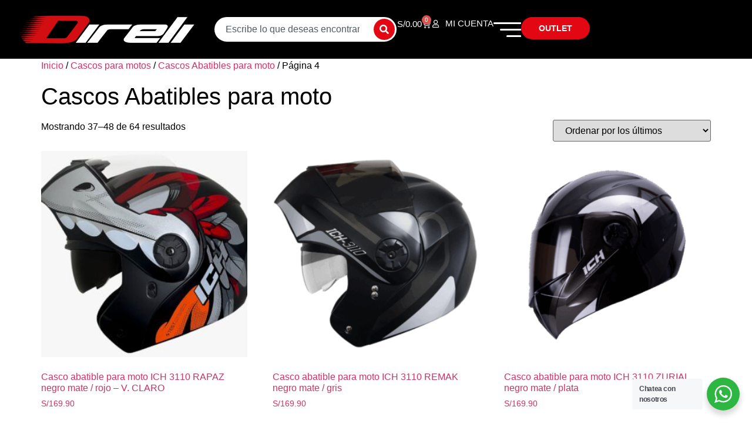

--- FILE ---
content_type: text/html; charset=UTF-8
request_url: https://direlimotos.com/categorias/cascos-para-motos/cascos-abatibles-para-moto/page/4/
body_size: 22364
content:
<!doctype html>
<html lang="es">
<head>
	<meta charset="UTF-8">
	<meta name="viewport" content="width=device-width, initial-scale=1">
	<link rel="profile" href="https://gmpg.org/xfn/11">
	<meta name='robots' content='index, follow, max-image-preview:large, max-snippet:-1, max-video-preview:-1' />
	<style>img:is([sizes="auto" i], [sizes^="auto," i]) { contain-intrinsic-size: 3000px 1500px }</style>
	
	<!-- This site is optimized with the Yoast SEO plugin v26.1.1 - https://yoast.com/wordpress/plugins/seo/ -->
	<title>Cascos Abatibles para moto - Página 4 de 6 - Direli Motos - sabemos de motos</title>
	<meta name="description" content="Encuentra Cascos Abatibles certificados para Motos en Direli Motos, ✈ HACEMOS DELIVERY A TODO LIMA Y ENVÍOS A PROVINCIA ✈" />
	<link rel="canonical" href="https://direlimotos.com/categorias/cascos-para-motos/cascos-abatibles-para-moto/page/4/" />
	<link rel="prev" href="https://direlimotos.com/categorias/cascos-para-motos/cascos-abatibles-para-moto/page/3/" />
	<link rel="next" href="https://direlimotos.com/categorias/cascos-para-motos/cascos-abatibles-para-moto/page/5/" />
	<meta property="og:locale" content="es_ES" />
	<meta property="og:type" content="article" />
	<meta property="og:title" content="Cascos Abatibles para moto - Página 4 de 6 - Direli Motos - sabemos de motos" />
	<meta property="og:description" content="Encuentra Cascos Abatibles certificados para Motos en Direli Motos, ✈ HACEMOS DELIVERY A TODO LIMA Y ENVÍOS A PROVINCIA ✈" />
	<meta property="og:url" content="https://direlimotos.com/categorias/cascos-para-motos/cascos-abatibles-para-moto/" />
	<meta property="og:site_name" content="Direli Motos" />
	<meta name="twitter:card" content="summary_large_image" />
	<script type="application/ld+json" class="yoast-schema-graph">{"@context":"https://schema.org","@graph":[{"@type":"CollectionPage","@id":"https://direlimotos.com/categorias/cascos-para-motos/cascos-abatibles-para-moto/","url":"https://direlimotos.com/categorias/cascos-para-motos/cascos-abatibles-para-moto/page/4/","name":"Cascos Abatibles para moto - Página 4 de 6 - Direli Motos - sabemos de motos","isPartOf":{"@id":"https://direlimotos.com/#website"},"primaryImageOfPage":{"@id":"https://direlimotos.com/categorias/cascos-para-motos/cascos-abatibles-para-moto/page/4/#primaryimage"},"image":{"@id":"https://direlimotos.com/categorias/cascos-para-motos/cascos-abatibles-para-moto/page/4/#primaryimage"},"thumbnailUrl":"https://direlimotos.com/wp-content/uploads/2025/08/3110-RAPAZ-NMROJO-V-CLARO-1.jpeg","description":"Encuentra Cascos Abatibles certificados para Motos en Direli Motos, ✈ HACEMOS DELIVERY A TODO LIMA Y ENVÍOS A PROVINCIA ✈","breadcrumb":{"@id":"https://direlimotos.com/categorias/cascos-para-motos/cascos-abatibles-para-moto/page/4/#breadcrumb"},"inLanguage":"es"},{"@type":"ImageObject","inLanguage":"es","@id":"https://direlimotos.com/categorias/cascos-para-motos/cascos-abatibles-para-moto/page/4/#primaryimage","url":"https://direlimotos.com/wp-content/uploads/2025/08/3110-RAPAZ-NMROJO-V-CLARO-1.jpeg","contentUrl":"https://direlimotos.com/wp-content/uploads/2025/08/3110-RAPAZ-NMROJO-V-CLARO-1.jpeg","width":977,"height":886},{"@type":"BreadcrumbList","@id":"https://direlimotos.com/categorias/cascos-para-motos/cascos-abatibles-para-moto/page/4/#breadcrumb","itemListElement":[{"@type":"ListItem","position":1,"name":"Inicio","item":"https://direlimotos.com/"},{"@type":"ListItem","position":2,"name":"Cascos para motos","item":"https://direlimotos.com/categorias/cascos-para-motos/"},{"@type":"ListItem","position":3,"name":"Cascos Abatibles para moto"}]},{"@type":"WebSite","@id":"https://direlimotos.com/#website","url":"https://direlimotos.com/","name":"Direli Motos","description":"Tienda de accesorios para motos","publisher":{"@id":"https://direlimotos.com/#organization"},"potentialAction":[{"@type":"SearchAction","target":{"@type":"EntryPoint","urlTemplate":"https://direlimotos.com/?s={search_term_string}"},"query-input":{"@type":"PropertyValueSpecification","valueRequired":true,"valueName":"search_term_string"}}],"inLanguage":"es"},{"@type":"Organization","@id":"https://direlimotos.com/#organization","name":"Distribuciones y representaciones Limatambo srl","url":"https://direlimotos.com/","logo":{"@type":"ImageObject","inLanguage":"es","@id":"https://direlimotos.com/#/schema/logo/image/","url":"https://direlimotos.com/wp-content/uploads/2021/03/DIRELI-B-N.jpg","contentUrl":"https://direlimotos.com/wp-content/uploads/2021/03/DIRELI-B-N.jpg","width":1667,"height":763,"caption":"Distribuciones y representaciones Limatambo srl"},"image":{"@id":"https://direlimotos.com/#/schema/logo/image/"},"sameAs":["https://www.facebook.com/Direli","https://www.instagram.com/direlimotos_oficial/","https://www.youtube.com/channel/UCv4W0OAW2JiDZ0ryYPyMIwA"]}]}</script>
	<!-- / Yoast SEO plugin. -->


<link rel="alternate" type="application/rss+xml" title="Direli Motos &raquo; Feed" href="https://direlimotos.com/feed/" />
<link rel="alternate" type="application/rss+xml" title="Direli Motos &raquo; Feed de los comentarios" href="https://direlimotos.com/comments/feed/" />
<link rel="alternate" type="application/rss+xml" title="Direli Motos &raquo; Cascos Abatibles para moto Categoría Feed" href="https://direlimotos.com/categorias/cascos-para-motos/cascos-abatibles-para-moto/feed/" />
<script>
window._wpemojiSettings = {"baseUrl":"https:\/\/s.w.org\/images\/core\/emoji\/16.0.1\/72x72\/","ext":".png","svgUrl":"https:\/\/s.w.org\/images\/core\/emoji\/16.0.1\/svg\/","svgExt":".svg","source":{"concatemoji":"https:\/\/direlimotos.com\/wp-includes\/js\/wp-emoji-release.min.js?ver=6.8.3"}};
/*! This file is auto-generated */
!function(s,n){var o,i,e;function c(e){try{var t={supportTests:e,timestamp:(new Date).valueOf()};sessionStorage.setItem(o,JSON.stringify(t))}catch(e){}}function p(e,t,n){e.clearRect(0,0,e.canvas.width,e.canvas.height),e.fillText(t,0,0);var t=new Uint32Array(e.getImageData(0,0,e.canvas.width,e.canvas.height).data),a=(e.clearRect(0,0,e.canvas.width,e.canvas.height),e.fillText(n,0,0),new Uint32Array(e.getImageData(0,0,e.canvas.width,e.canvas.height).data));return t.every(function(e,t){return e===a[t]})}function u(e,t){e.clearRect(0,0,e.canvas.width,e.canvas.height),e.fillText(t,0,0);for(var n=e.getImageData(16,16,1,1),a=0;a<n.data.length;a++)if(0!==n.data[a])return!1;return!0}function f(e,t,n,a){switch(t){case"flag":return n(e,"\ud83c\udff3\ufe0f\u200d\u26a7\ufe0f","\ud83c\udff3\ufe0f\u200b\u26a7\ufe0f")?!1:!n(e,"\ud83c\udde8\ud83c\uddf6","\ud83c\udde8\u200b\ud83c\uddf6")&&!n(e,"\ud83c\udff4\udb40\udc67\udb40\udc62\udb40\udc65\udb40\udc6e\udb40\udc67\udb40\udc7f","\ud83c\udff4\u200b\udb40\udc67\u200b\udb40\udc62\u200b\udb40\udc65\u200b\udb40\udc6e\u200b\udb40\udc67\u200b\udb40\udc7f");case"emoji":return!a(e,"\ud83e\udedf")}return!1}function g(e,t,n,a){var r="undefined"!=typeof WorkerGlobalScope&&self instanceof WorkerGlobalScope?new OffscreenCanvas(300,150):s.createElement("canvas"),o=r.getContext("2d",{willReadFrequently:!0}),i=(o.textBaseline="top",o.font="600 32px Arial",{});return e.forEach(function(e){i[e]=t(o,e,n,a)}),i}function t(e){var t=s.createElement("script");t.src=e,t.defer=!0,s.head.appendChild(t)}"undefined"!=typeof Promise&&(o="wpEmojiSettingsSupports",i=["flag","emoji"],n.supports={everything:!0,everythingExceptFlag:!0},e=new Promise(function(e){s.addEventListener("DOMContentLoaded",e,{once:!0})}),new Promise(function(t){var n=function(){try{var e=JSON.parse(sessionStorage.getItem(o));if("object"==typeof e&&"number"==typeof e.timestamp&&(new Date).valueOf()<e.timestamp+604800&&"object"==typeof e.supportTests)return e.supportTests}catch(e){}return null}();if(!n){if("undefined"!=typeof Worker&&"undefined"!=typeof OffscreenCanvas&&"undefined"!=typeof URL&&URL.createObjectURL&&"undefined"!=typeof Blob)try{var e="postMessage("+g.toString()+"("+[JSON.stringify(i),f.toString(),p.toString(),u.toString()].join(",")+"));",a=new Blob([e],{type:"text/javascript"}),r=new Worker(URL.createObjectURL(a),{name:"wpTestEmojiSupports"});return void(r.onmessage=function(e){c(n=e.data),r.terminate(),t(n)})}catch(e){}c(n=g(i,f,p,u))}t(n)}).then(function(e){for(var t in e)n.supports[t]=e[t],n.supports.everything=n.supports.everything&&n.supports[t],"flag"!==t&&(n.supports.everythingExceptFlag=n.supports.everythingExceptFlag&&n.supports[t]);n.supports.everythingExceptFlag=n.supports.everythingExceptFlag&&!n.supports.flag,n.DOMReady=!1,n.readyCallback=function(){n.DOMReady=!0}}).then(function(){return e}).then(function(){var e;n.supports.everything||(n.readyCallback(),(e=n.source||{}).concatemoji?t(e.concatemoji):e.wpemoji&&e.twemoji&&(t(e.twemoji),t(e.wpemoji)))}))}((window,document),window._wpemojiSettings);
</script>
<style id='wp-emoji-styles-inline-css'>

	img.wp-smiley, img.emoji {
		display: inline !important;
		border: none !important;
		box-shadow: none !important;
		height: 1em !important;
		width: 1em !important;
		margin: 0 0.07em !important;
		vertical-align: -0.1em !important;
		background: none !important;
		padding: 0 !important;
	}
</style>
<link rel='stylesheet' id='wp-block-library-css' href='https://direlimotos.com/wp-includes/css/dist/block-library/style.min.css?ver=6.8.3' media='all' />
<style id='pdfemb-pdf-embedder-viewer-style-inline-css'>
.wp-block-pdfemb-pdf-embedder-viewer{max-width:none}

</style>
<link rel='stylesheet' id='jet-engine-frontend-css' href='https://direlimotos.com/wp-content/plugins/jet-engine/assets/css/frontend.css?ver=3.6.6.1' media='all' />
<link rel='stylesheet' id='nta-css-popup-css' href='https://direlimotos.com/wp-content/plugins/wp-whatsapp/assets/dist/css/style.css?ver=6.8.3' media='all' />
<style id='global-styles-inline-css'>
:root{--wp--preset--aspect-ratio--square: 1;--wp--preset--aspect-ratio--4-3: 4/3;--wp--preset--aspect-ratio--3-4: 3/4;--wp--preset--aspect-ratio--3-2: 3/2;--wp--preset--aspect-ratio--2-3: 2/3;--wp--preset--aspect-ratio--16-9: 16/9;--wp--preset--aspect-ratio--9-16: 9/16;--wp--preset--color--black: #000000;--wp--preset--color--cyan-bluish-gray: #abb8c3;--wp--preset--color--white: #ffffff;--wp--preset--color--pale-pink: #f78da7;--wp--preset--color--vivid-red: #cf2e2e;--wp--preset--color--luminous-vivid-orange: #ff6900;--wp--preset--color--luminous-vivid-amber: #fcb900;--wp--preset--color--light-green-cyan: #7bdcb5;--wp--preset--color--vivid-green-cyan: #00d084;--wp--preset--color--pale-cyan-blue: #8ed1fc;--wp--preset--color--vivid-cyan-blue: #0693e3;--wp--preset--color--vivid-purple: #9b51e0;--wp--preset--gradient--vivid-cyan-blue-to-vivid-purple: linear-gradient(135deg,rgba(6,147,227,1) 0%,rgb(155,81,224) 100%);--wp--preset--gradient--light-green-cyan-to-vivid-green-cyan: linear-gradient(135deg,rgb(122,220,180) 0%,rgb(0,208,130) 100%);--wp--preset--gradient--luminous-vivid-amber-to-luminous-vivid-orange: linear-gradient(135deg,rgba(252,185,0,1) 0%,rgba(255,105,0,1) 100%);--wp--preset--gradient--luminous-vivid-orange-to-vivid-red: linear-gradient(135deg,rgba(255,105,0,1) 0%,rgb(207,46,46) 100%);--wp--preset--gradient--very-light-gray-to-cyan-bluish-gray: linear-gradient(135deg,rgb(238,238,238) 0%,rgb(169,184,195) 100%);--wp--preset--gradient--cool-to-warm-spectrum: linear-gradient(135deg,rgb(74,234,220) 0%,rgb(151,120,209) 20%,rgb(207,42,186) 40%,rgb(238,44,130) 60%,rgb(251,105,98) 80%,rgb(254,248,76) 100%);--wp--preset--gradient--blush-light-purple: linear-gradient(135deg,rgb(255,206,236) 0%,rgb(152,150,240) 100%);--wp--preset--gradient--blush-bordeaux: linear-gradient(135deg,rgb(254,205,165) 0%,rgb(254,45,45) 50%,rgb(107,0,62) 100%);--wp--preset--gradient--luminous-dusk: linear-gradient(135deg,rgb(255,203,112) 0%,rgb(199,81,192) 50%,rgb(65,88,208) 100%);--wp--preset--gradient--pale-ocean: linear-gradient(135deg,rgb(255,245,203) 0%,rgb(182,227,212) 50%,rgb(51,167,181) 100%);--wp--preset--gradient--electric-grass: linear-gradient(135deg,rgb(202,248,128) 0%,rgb(113,206,126) 100%);--wp--preset--gradient--midnight: linear-gradient(135deg,rgb(2,3,129) 0%,rgb(40,116,252) 100%);--wp--preset--font-size--small: 13px;--wp--preset--font-size--medium: 20px;--wp--preset--font-size--large: 36px;--wp--preset--font-size--x-large: 42px;--wp--preset--spacing--20: 0.44rem;--wp--preset--spacing--30: 0.67rem;--wp--preset--spacing--40: 1rem;--wp--preset--spacing--50: 1.5rem;--wp--preset--spacing--60: 2.25rem;--wp--preset--spacing--70: 3.38rem;--wp--preset--spacing--80: 5.06rem;--wp--preset--shadow--natural: 6px 6px 9px rgba(0, 0, 0, 0.2);--wp--preset--shadow--deep: 12px 12px 50px rgba(0, 0, 0, 0.4);--wp--preset--shadow--sharp: 6px 6px 0px rgba(0, 0, 0, 0.2);--wp--preset--shadow--outlined: 6px 6px 0px -3px rgba(255, 255, 255, 1), 6px 6px rgba(0, 0, 0, 1);--wp--preset--shadow--crisp: 6px 6px 0px rgba(0, 0, 0, 1);}:root { --wp--style--global--content-size: 800px;--wp--style--global--wide-size: 1200px; }:where(body) { margin: 0; }.wp-site-blocks > .alignleft { float: left; margin-right: 2em; }.wp-site-blocks > .alignright { float: right; margin-left: 2em; }.wp-site-blocks > .aligncenter { justify-content: center; margin-left: auto; margin-right: auto; }:where(.wp-site-blocks) > * { margin-block-start: 24px; margin-block-end: 0; }:where(.wp-site-blocks) > :first-child { margin-block-start: 0; }:where(.wp-site-blocks) > :last-child { margin-block-end: 0; }:root { --wp--style--block-gap: 24px; }:root :where(.is-layout-flow) > :first-child{margin-block-start: 0;}:root :where(.is-layout-flow) > :last-child{margin-block-end: 0;}:root :where(.is-layout-flow) > *{margin-block-start: 24px;margin-block-end: 0;}:root :where(.is-layout-constrained) > :first-child{margin-block-start: 0;}:root :where(.is-layout-constrained) > :last-child{margin-block-end: 0;}:root :where(.is-layout-constrained) > *{margin-block-start: 24px;margin-block-end: 0;}:root :where(.is-layout-flex){gap: 24px;}:root :where(.is-layout-grid){gap: 24px;}.is-layout-flow > .alignleft{float: left;margin-inline-start: 0;margin-inline-end: 2em;}.is-layout-flow > .alignright{float: right;margin-inline-start: 2em;margin-inline-end: 0;}.is-layout-flow > .aligncenter{margin-left: auto !important;margin-right: auto !important;}.is-layout-constrained > .alignleft{float: left;margin-inline-start: 0;margin-inline-end: 2em;}.is-layout-constrained > .alignright{float: right;margin-inline-start: 2em;margin-inline-end: 0;}.is-layout-constrained > .aligncenter{margin-left: auto !important;margin-right: auto !important;}.is-layout-constrained > :where(:not(.alignleft):not(.alignright):not(.alignfull)){max-width: var(--wp--style--global--content-size);margin-left: auto !important;margin-right: auto !important;}.is-layout-constrained > .alignwide{max-width: var(--wp--style--global--wide-size);}body .is-layout-flex{display: flex;}.is-layout-flex{flex-wrap: wrap;align-items: center;}.is-layout-flex > :is(*, div){margin: 0;}body .is-layout-grid{display: grid;}.is-layout-grid > :is(*, div){margin: 0;}body{padding-top: 0px;padding-right: 0px;padding-bottom: 0px;padding-left: 0px;}a:where(:not(.wp-element-button)){text-decoration: underline;}:root :where(.wp-element-button, .wp-block-button__link){background-color: #32373c;border-width: 0;color: #fff;font-family: inherit;font-size: inherit;line-height: inherit;padding: calc(0.667em + 2px) calc(1.333em + 2px);text-decoration: none;}.has-black-color{color: var(--wp--preset--color--black) !important;}.has-cyan-bluish-gray-color{color: var(--wp--preset--color--cyan-bluish-gray) !important;}.has-white-color{color: var(--wp--preset--color--white) !important;}.has-pale-pink-color{color: var(--wp--preset--color--pale-pink) !important;}.has-vivid-red-color{color: var(--wp--preset--color--vivid-red) !important;}.has-luminous-vivid-orange-color{color: var(--wp--preset--color--luminous-vivid-orange) !important;}.has-luminous-vivid-amber-color{color: var(--wp--preset--color--luminous-vivid-amber) !important;}.has-light-green-cyan-color{color: var(--wp--preset--color--light-green-cyan) !important;}.has-vivid-green-cyan-color{color: var(--wp--preset--color--vivid-green-cyan) !important;}.has-pale-cyan-blue-color{color: var(--wp--preset--color--pale-cyan-blue) !important;}.has-vivid-cyan-blue-color{color: var(--wp--preset--color--vivid-cyan-blue) !important;}.has-vivid-purple-color{color: var(--wp--preset--color--vivid-purple) !important;}.has-black-background-color{background-color: var(--wp--preset--color--black) !important;}.has-cyan-bluish-gray-background-color{background-color: var(--wp--preset--color--cyan-bluish-gray) !important;}.has-white-background-color{background-color: var(--wp--preset--color--white) !important;}.has-pale-pink-background-color{background-color: var(--wp--preset--color--pale-pink) !important;}.has-vivid-red-background-color{background-color: var(--wp--preset--color--vivid-red) !important;}.has-luminous-vivid-orange-background-color{background-color: var(--wp--preset--color--luminous-vivid-orange) !important;}.has-luminous-vivid-amber-background-color{background-color: var(--wp--preset--color--luminous-vivid-amber) !important;}.has-light-green-cyan-background-color{background-color: var(--wp--preset--color--light-green-cyan) !important;}.has-vivid-green-cyan-background-color{background-color: var(--wp--preset--color--vivid-green-cyan) !important;}.has-pale-cyan-blue-background-color{background-color: var(--wp--preset--color--pale-cyan-blue) !important;}.has-vivid-cyan-blue-background-color{background-color: var(--wp--preset--color--vivid-cyan-blue) !important;}.has-vivid-purple-background-color{background-color: var(--wp--preset--color--vivid-purple) !important;}.has-black-border-color{border-color: var(--wp--preset--color--black) !important;}.has-cyan-bluish-gray-border-color{border-color: var(--wp--preset--color--cyan-bluish-gray) !important;}.has-white-border-color{border-color: var(--wp--preset--color--white) !important;}.has-pale-pink-border-color{border-color: var(--wp--preset--color--pale-pink) !important;}.has-vivid-red-border-color{border-color: var(--wp--preset--color--vivid-red) !important;}.has-luminous-vivid-orange-border-color{border-color: var(--wp--preset--color--luminous-vivid-orange) !important;}.has-luminous-vivid-amber-border-color{border-color: var(--wp--preset--color--luminous-vivid-amber) !important;}.has-light-green-cyan-border-color{border-color: var(--wp--preset--color--light-green-cyan) !important;}.has-vivid-green-cyan-border-color{border-color: var(--wp--preset--color--vivid-green-cyan) !important;}.has-pale-cyan-blue-border-color{border-color: var(--wp--preset--color--pale-cyan-blue) !important;}.has-vivid-cyan-blue-border-color{border-color: var(--wp--preset--color--vivid-cyan-blue) !important;}.has-vivid-purple-border-color{border-color: var(--wp--preset--color--vivid-purple) !important;}.has-vivid-cyan-blue-to-vivid-purple-gradient-background{background: var(--wp--preset--gradient--vivid-cyan-blue-to-vivid-purple) !important;}.has-light-green-cyan-to-vivid-green-cyan-gradient-background{background: var(--wp--preset--gradient--light-green-cyan-to-vivid-green-cyan) !important;}.has-luminous-vivid-amber-to-luminous-vivid-orange-gradient-background{background: var(--wp--preset--gradient--luminous-vivid-amber-to-luminous-vivid-orange) !important;}.has-luminous-vivid-orange-to-vivid-red-gradient-background{background: var(--wp--preset--gradient--luminous-vivid-orange-to-vivid-red) !important;}.has-very-light-gray-to-cyan-bluish-gray-gradient-background{background: var(--wp--preset--gradient--very-light-gray-to-cyan-bluish-gray) !important;}.has-cool-to-warm-spectrum-gradient-background{background: var(--wp--preset--gradient--cool-to-warm-spectrum) !important;}.has-blush-light-purple-gradient-background{background: var(--wp--preset--gradient--blush-light-purple) !important;}.has-blush-bordeaux-gradient-background{background: var(--wp--preset--gradient--blush-bordeaux) !important;}.has-luminous-dusk-gradient-background{background: var(--wp--preset--gradient--luminous-dusk) !important;}.has-pale-ocean-gradient-background{background: var(--wp--preset--gradient--pale-ocean) !important;}.has-electric-grass-gradient-background{background: var(--wp--preset--gradient--electric-grass) !important;}.has-midnight-gradient-background{background: var(--wp--preset--gradient--midnight) !important;}.has-small-font-size{font-size: var(--wp--preset--font-size--small) !important;}.has-medium-font-size{font-size: var(--wp--preset--font-size--medium) !important;}.has-large-font-size{font-size: var(--wp--preset--font-size--large) !important;}.has-x-large-font-size{font-size: var(--wp--preset--font-size--x-large) !important;}
:root :where(.wp-block-pullquote){font-size: 1.5em;line-height: 1.6;}
</style>
<link rel='stylesheet' id='woo-shipping-display-mode-css' href='https://direlimotos.com/wp-content/plugins/woo-shipping-display-mode/public/css/woo-shipping-display-mode-public.css?ver=1.0.0' media='all' />
<link rel='stylesheet' id='contact-form-7-css' href='https://direlimotos.com/wp-content/plugins/contact-form-7/includes/css/styles.css?ver=6.1.2' media='all' />
<link rel='stylesheet' id='woocommerce-layout-css' href='https://direlimotos.com/wp-content/plugins/woocommerce/assets/css/woocommerce-layout.css?ver=10.2.1' media='all' />
<link rel='stylesheet' id='woocommerce-smallscreen-css' href='https://direlimotos.com/wp-content/plugins/woocommerce/assets/css/woocommerce-smallscreen.css?ver=10.2.1' media='only screen and (max-width: 768px)' />
<link rel='stylesheet' id='woocommerce-general-css' href='https://direlimotos.com/wp-content/plugins/woocommerce/assets/css/woocommerce.css?ver=10.2.1' media='all' />
<style id='woocommerce-inline-inline-css'>
.woocommerce form .form-row .required { visibility: visible; }
</style>
<link rel='stylesheet' id='brands-styles-css' href='https://direlimotos.com/wp-content/plugins/woocommerce/assets/css/brands.css?ver=10.2.1' media='all' />
<link rel='stylesheet' id='hello-elementor-css' href='https://direlimotos.com/wp-content/themes/hello-elementor/assets/css/reset.css?ver=3.4.4' media='all' />
<link rel='stylesheet' id='hello-elementor-theme-style-css' href='https://direlimotos.com/wp-content/themes/hello-elementor/assets/css/theme.css?ver=3.4.4' media='all' />
<link rel='stylesheet' id='hello-elementor-header-footer-css' href='https://direlimotos.com/wp-content/themes/hello-elementor/assets/css/header-footer.css?ver=3.4.4' media='all' />
<link rel='stylesheet' id='mediaelement-css' href='https://direlimotos.com/wp-includes/js/mediaelement/mediaelementplayer-legacy.min.css?ver=4.2.17' media='all' />
<link rel='stylesheet' id='photoswipe-css' href='https://direlimotos.com/wp-content/plugins/woocommerce/assets/css/photoswipe/photoswipe.min.css?ver=10.2.1' media='all' />
<link rel='stylesheet' id='photoswipe-default-skin-css' href='https://direlimotos.com/wp-content/plugins/woocommerce/assets/css/photoswipe/default-skin/default-skin.min.css?ver=10.2.1' media='all' />
<link rel='stylesheet' id='jet-gallery-frontend-css' href='https://direlimotos.com/wp-content/plugins/jet-woo-product-gallery/assets/css/frontend.css?ver=2.1.22.1' media='all' />
<link rel='stylesheet' id='jet-gallery-widget-gallery-anchor-nav-css' href='https://direlimotos.com/wp-content/plugins/jet-woo-product-gallery/assets/css/widgets/gallery-anchor-nav.css?ver=2.1.22.1' media='all' />
<link rel='stylesheet' id='jet-gallery-widget-gallery-grid-css' href='https://direlimotos.com/wp-content/plugins/jet-woo-product-gallery/assets/css/widgets/gallery-grid.css?ver=2.1.22.1' media='all' />
<link rel='stylesheet' id='jet-gallery-widget-gallery-modern-css' href='https://direlimotos.com/wp-content/plugins/jet-woo-product-gallery/assets/css/widgets/gallery-modern.css?ver=2.1.22.1' media='all' />
<link rel='stylesheet' id='jet-gallery-widget-gallery-slider-css' href='https://direlimotos.com/wp-content/plugins/jet-woo-product-gallery/assets/css/widgets/gallery-slider.css?ver=2.1.22.1' media='all' />
<link rel='stylesheet' id='elementor-frontend-css' href='https://direlimotos.com/wp-content/uploads/elementor/css/custom-frontend.min.css?ver=1760760336' media='all' />
<link rel='stylesheet' id='widget-image-css' href='https://direlimotos.com/wp-content/plugins/elementor/assets/css/widget-image.min.css?ver=3.32.4' media='all' />
<link rel='stylesheet' id='widget-search-css' href='https://direlimotos.com/wp-content/plugins/pro-elements/assets/css/widget-search.min.css?ver=3.32.1' media='all' />
<link rel='stylesheet' id='widget-woocommerce-menu-cart-css' href='https://direlimotos.com/wp-content/uploads/elementor/css/custom-pro-widget-woocommerce-menu-cart.min.css?ver=1760732250' media='all' />
<link rel='stylesheet' id='widget-icon-list-css' href='https://direlimotos.com/wp-content/uploads/elementor/css/custom-widget-icon-list.min.css?ver=1760732250' media='all' />
<link rel='stylesheet' id='widget-heading-css' href='https://direlimotos.com/wp-content/plugins/elementor/assets/css/widget-heading.min.css?ver=3.32.4' media='all' />
<link rel='stylesheet' id='widget-social-icons-css' href='https://direlimotos.com/wp-content/plugins/elementor/assets/css/widget-social-icons.min.css?ver=3.32.4' media='all' />
<link rel='stylesheet' id='e-apple-webkit-css' href='https://direlimotos.com/wp-content/uploads/elementor/css/custom-apple-webkit.min.css?ver=1760732250' media='all' />
<link rel='stylesheet' id='elementor-icons-css' href='https://direlimotos.com/wp-content/plugins/elementor/assets/lib/eicons/css/elementor-icons.min.css?ver=5.44.0' media='all' />
<link rel='stylesheet' id='elementor-post-7-css' href='https://direlimotos.com/wp-content/uploads/elementor/css/post-7.css?ver=1760732309' media='all' />
<link rel='stylesheet' id='jet-tabs-frontend-css' href='https://direlimotos.com/wp-content/plugins/jet-tabs/assets/css/jet-tabs-frontend.css?ver=2.2.8' media='all' />
<link rel='stylesheet' id='elementor-post-25106-css' href='https://direlimotos.com/wp-content/uploads/elementor/css/post-25106.css?ver=1760732313' media='all' />
<link rel='stylesheet' id='elementor-post-25153-css' href='https://direlimotos.com/wp-content/uploads/elementor/css/post-25153.css?ver=1760732313' media='all' />
<link rel='stylesheet' id='jquery-chosen-css' href='https://direlimotos.com/wp-content/plugins/jet-search/assets/lib/chosen/chosen.min.css?ver=1.8.7' media='all' />
<link rel='stylesheet' id='jet-search-css' href='https://direlimotos.com/wp-content/plugins/jet-search/assets/css/jet-search.css?ver=3.5.8' media='all' />
<link rel='stylesheet' id='elementor-gf-local-roboto-css' href="https://direlimotos.com/wp-content/uploads/elementor/google-fonts/css/roboto.css?ver=1744203793" media='all' />
<link rel='stylesheet' id='elementor-gf-local-robotoslab-css' href="https://direlimotos.com/wp-content/uploads/elementor/google-fonts/css/robotoslab.css?ver=1744203795" media='all' />
<link rel='stylesheet' id='elementor-gf-local-rubik-css' href="https://direlimotos.com/wp-content/uploads/elementor/google-fonts/css/rubik.css?ver=1744203799" media='all' />
<link rel='stylesheet' id='elementor-gf-local-inter-css' href="https://direlimotos.com/wp-content/uploads/elementor/google-fonts/css/inter.css?ver=1744203815" media='all' />
<link rel='stylesheet' id='elementor-icons-shared-0-css' href='https://direlimotos.com/wp-content/plugins/elementor/assets/lib/font-awesome/css/fontawesome.min.css?ver=5.15.3' media='all' />
<link rel='stylesheet' id='elementor-icons-fa-solid-css' href='https://direlimotos.com/wp-content/plugins/elementor/assets/lib/font-awesome/css/solid.min.css?ver=5.15.3' media='all' />
<link rel='stylesheet' id='elementor-icons-fa-regular-css' href='https://direlimotos.com/wp-content/plugins/elementor/assets/lib/font-awesome/css/regular.min.css?ver=5.15.3' media='all' />
<link rel='stylesheet' id='elementor-icons-fa-brands-css' href='https://direlimotos.com/wp-content/plugins/elementor/assets/lib/font-awesome/css/brands.min.css?ver=5.15.3' media='all' />
<script src="https://direlimotos.com/wp-includes/js/jquery/jquery.min.js?ver=3.7.1" id="jquery-core-js"></script>
<script src="https://direlimotos.com/wp-includes/js/jquery/jquery-migrate.min.js?ver=3.4.1" id="jquery-migrate-js"></script>
<script src="https://direlimotos.com/wp-includes/js/imagesloaded.min.js?ver=6.8.3" id="imagesLoaded-js"></script>
<script id="woo-shipping-display-mode-js-extra">
var wsdm_params = {"shipping_format":"select","is_blocks_enabled":"","shipping_options_label":"Shipping options"};
</script>
<script src="https://direlimotos.com/wp-content/plugins/woo-shipping-display-mode/public/js/woo-shipping-display-mode-public.js?ver=1.0.0" id="woo-shipping-display-mode-js"></script>
<script src="https://direlimotos.com/wp-content/plugins/woocommerce/assets/js/jquery-blockui/jquery.blockUI.min.js?ver=2.7.0-wc.10.2.1" id="jquery-blockui-js" defer data-wp-strategy="defer"></script>
<script id="wc-add-to-cart-js-extra">
var wc_add_to_cart_params = {"ajax_url":"\/wp-admin\/admin-ajax.php","wc_ajax_url":"\/?wc-ajax=%%endpoint%%","i18n_view_cart":"Ver carrito","cart_url":"https:\/\/direlimotos.com\/cart\/","is_cart":"","cart_redirect_after_add":"no"};
</script>
<script src="https://direlimotos.com/wp-content/plugins/woocommerce/assets/js/frontend/add-to-cart.min.js?ver=10.2.1" id="wc-add-to-cart-js" defer data-wp-strategy="defer"></script>
<script src="https://direlimotos.com/wp-content/plugins/woocommerce/assets/js/js-cookie/js.cookie.min.js?ver=2.1.4-wc.10.2.1" id="js-cookie-js" defer data-wp-strategy="defer"></script>
<script id="woocommerce-js-extra">
var woocommerce_params = {"ajax_url":"\/wp-admin\/admin-ajax.php","wc_ajax_url":"\/?wc-ajax=%%endpoint%%","i18n_password_show":"Mostrar contrase\u00f1a","i18n_password_hide":"Ocultar contrase\u00f1a"};
</script>
<script src="https://direlimotos.com/wp-content/plugins/woocommerce/assets/js/frontend/woocommerce.min.js?ver=10.2.1" id="woocommerce-js" defer data-wp-strategy="defer"></script>
<link rel="https://api.w.org/" href="https://direlimotos.com/wp-json/" /><link rel="alternate" title="JSON" type="application/json" href="https://direlimotos.com/wp-json/wp/v2/product_cat/162" /><link rel="EditURI" type="application/rsd+xml" title="RSD" href="https://direlimotos.com/xmlrpc.php?rsd" />
<meta name="generator" content="WordPress 6.8.3" />
<meta name="generator" content="WooCommerce 10.2.1" />
<style>body > pre, body > code, body > div[style*="color: red"], body > .error { display: none !important; }</style>	<noscript><style>.woocommerce-product-gallery{ opacity: 1 !important; }</style></noscript>
	<meta name="generator" content="Elementor 3.32.4; features: additional_custom_breakpoints; settings: css_print_method-external, google_font-enabled, font_display-auto">
			<style>
				.e-con.e-parent:nth-of-type(n+4):not(.e-lazyloaded):not(.e-no-lazyload),
				.e-con.e-parent:nth-of-type(n+4):not(.e-lazyloaded):not(.e-no-lazyload) * {
					background-image: none !important;
				}
				@media screen and (max-height: 1024px) {
					.e-con.e-parent:nth-of-type(n+3):not(.e-lazyloaded):not(.e-no-lazyload),
					.e-con.e-parent:nth-of-type(n+3):not(.e-lazyloaded):not(.e-no-lazyload) * {
						background-image: none !important;
					}
				}
				@media screen and (max-height: 640px) {
					.e-con.e-parent:nth-of-type(n+2):not(.e-lazyloaded):not(.e-no-lazyload),
					.e-con.e-parent:nth-of-type(n+2):not(.e-lazyloaded):not(.e-no-lazyload) * {
						background-image: none !important;
					}
				}
			</style>
			<link rel="icon" href="https://direlimotos.com/wp-content/uploads/2020/06/favicon.png" sizes="32x32" />
<link rel="icon" href="https://direlimotos.com/wp-content/uploads/2020/06/favicon.png" sizes="192x192" />
<link rel="apple-touch-icon" href="https://direlimotos.com/wp-content/uploads/2020/06/favicon.png" />
<meta name="msapplication-TileImage" content="https://direlimotos.com/wp-content/uploads/2020/06/favicon.png" />
		<style id="wp-custom-css">
			html,
body{
width:100%;
overflow-x:hidden;
}
#shipping_method li {
  display: none !important;
}		</style>
		</head>
<body class="archive paged tax-product_cat term-cascos-abatibles-para-moto term-162 wp-custom-logo wp-embed-responsive paged-4 wp-theme-hello-elementor theme-hello-elementor wsdm-shipping-select-mode woocommerce woocommerce-page woocommerce-no-js hello-elementor-default elementor-default elementor-kit-7">


<a class="skip-link screen-reader-text" href="#content">Ir al contenido</a>

		<header data-elementor-type="header" data-elementor-id="25106" class="elementor elementor-25106 elementor-location-header" data-elementor-post-type="elementor_library">
			<div class="elementor-element elementor-element-0c057b1 elementor-hidden-tablet elementor-hidden-mobile e-flex e-con-boxed e-con e-parent" data-id="0c057b1" data-element_type="container" data-settings="{&quot;background_background&quot;:&quot;classic&quot;}">
					<div class="e-con-inner">
		<div class="elementor-element elementor-element-e332cbc e-con-full e-flex e-con e-child" data-id="e332cbc" data-element_type="container">
				<div class="elementor-element elementor-element-6a683f0 elementor-widget elementor-widget-theme-site-logo elementor-widget-image" data-id="6a683f0" data-element_type="widget" data-widget_type="theme-site-logo.default">
				<div class="elementor-widget-container">
											<a href="https://direlimotos.com">
			<img fetchpriority="high" width="1000" height="236" src="https://direlimotos.com/wp-content/uploads/2023/12/Logo-Direli-Web.png" class="attachment-full size-full wp-image-25315" alt="" srcset="https://direlimotos.com/wp-content/uploads/2023/12/Logo-Direli-Web.png 1000w, https://direlimotos.com/wp-content/uploads/2023/12/Logo-Direli-Web-600x142.png 600w, https://direlimotos.com/wp-content/uploads/2023/12/Logo-Direli-Web-300x71.png 300w, https://direlimotos.com/wp-content/uploads/2023/12/Logo-Direli-Web-768x181.png 768w" sizes="(max-width: 1000px) 100vw, 1000px" />				</a>
											</div>
				</div>
				</div>
		<div class="elementor-element elementor-element-09a7630 e-con-full e-flex e-con e-child" data-id="09a7630" data-element_type="container">
				<div class="elementor-element elementor-element-586b6b4 elementor-hidden-tablet elementor-hidden-mobile elementor-widget__width-initial elementor-widget elementor-widget-search" data-id="586b6b4" data-element_type="widget" data-settings="{&quot;pagination_type_options&quot;:&quot;numbers&quot;,&quot;submit_trigger&quot;:&quot;click_submit&quot;,&quot;page_limit_settings&quot;:5}" data-widget_type="search.default">
				<div class="elementor-widget-container">
							<search class="e-search hidden" role="search">
			<form class="e-search-form" action="https://direlimotos.com" method="get">

				
				<label class="e-search-label" for="search-586b6b4">
					<span class="elementor-screen-only">
						Search					</span>
									</label>

				<div class="e-search-input-wrapper">
					<input id="search-586b6b4" placeholder="Escribe lo que deseas encontrar" class="e-search-input" type="search" name="s" value="" autocomplete="on" role="combobox" aria-autocomplete="list" aria-expanded="false" aria-controls="results-586b6b4" aria-haspopup="listbox">
					<i aria-hidden="true" class="fas fa-times"></i>										<output id="results-586b6b4" class="e-search-results-container hide-loader" aria-live="polite" aria-atomic="true" aria-label="Results for search" tabindex="0">
						<div class="e-search-results"></div>
											</output>
									</div>
				
				
				<button class="e-search-submit  " type="submit" aria-label="Search">
					<i aria-hidden="true" class="fas fa-search"></i>
									</button>
				<input type="hidden" name="e_search_props" value="586b6b4-25106">
			</form>
		</search>
						</div>
				</div>
				<div class="elementor-element elementor-element-af9f132 elementor-hidden-mobile toggle-icon--cart-medium elementor-menu-cart--items-indicator-bubble elementor-menu-cart--show-subtotal-yes elementor-menu-cart--cart-type-side-cart elementor-menu-cart--show-remove-button-yes elementor-widget elementor-widget-woocommerce-menu-cart" data-id="af9f132" data-element_type="widget" data-settings="{&quot;cart_type&quot;:&quot;side-cart&quot;,&quot;open_cart&quot;:&quot;click&quot;,&quot;automatically_open_cart&quot;:&quot;no&quot;}" data-widget_type="woocommerce-menu-cart.default">
				<div class="elementor-widget-container">
							<div class="elementor-menu-cart__wrapper">
							<div class="elementor-menu-cart__toggle_wrapper">
					<div class="elementor-menu-cart__container elementor-lightbox" aria-hidden="true">
						<div class="elementor-menu-cart__main" aria-hidden="true">
									<div class="elementor-menu-cart__close-button">
					</div>
									<div class="widget_shopping_cart_content">
															</div>
						</div>
					</div>
							<div class="elementor-menu-cart__toggle elementor-button-wrapper">
			<a id="elementor-menu-cart__toggle_button" href="#" class="elementor-menu-cart__toggle_button elementor-button elementor-size-sm" aria-expanded="false">
				<span class="elementor-button-text"><span class="woocommerce-Price-amount amount"><bdi><span class="woocommerce-Price-currencySymbol">S/</span>0.00</bdi></span></span>
				<span class="elementor-button-icon">
					<span class="elementor-button-icon-qty" data-counter="0">0</span>
					<i class="eicon-cart-medium"></i>					<span class="elementor-screen-only">Cart</span>
				</span>
			</a>
		</div>
						</div>
					</div> <!-- close elementor-menu-cart__wrapper -->
						</div>
				</div>
				<div class="elementor-element elementor-element-a1140ed elementor-align-center elementor-hidden-mobile elementor-icon-list--layout-traditional elementor-list-item-link-full_width elementor-widget elementor-widget-icon-list" data-id="a1140ed" data-element_type="widget" data-widget_type="icon-list.default">
				<div class="elementor-widget-container">
							<ul class="elementor-icon-list-items">
							<li class="elementor-icon-list-item">
											<a href="#elementor-action%3Aaction%3Dpopup%3Aopen%26settings%3DeyJpZCI6IjI1MjU3IiwidG9nZ2xlIjpmYWxzZX0%3D">

												<span class="elementor-icon-list-icon">
							<i aria-hidden="true" class="far fa-user"></i>						</span>
										<span class="elementor-icon-list-text">Mi Cuenta</span>
											</a>
									</li>
						</ul>
						</div>
				</div>
				<div class="elementor-element elementor-element-65c262d elementor-widget elementor-widget-image" data-id="65c262d" data-element_type="widget" data-widget_type="image.default">
				<div class="elementor-widget-container">
																<a href="#elementor-action%3Aaction%3Dpopup%3Aopen%26settings%3DeyJpZCI6IjI1MjY2IiwidG9nZ2xlIjpmYWxzZX0%3D">
							<img width="47" height="25" src="https://direlimotos.com/wp-content/uploads/2023/12/Icono-menu-direli-25px.png" class="attachment-full size-full wp-image-29517" alt="" />								</a>
															</div>
				</div>
				<div class="elementor-element elementor-element-0bcaf79 elementor-align-justify elementor-widget elementor-widget-button" data-id="0bcaf79" data-element_type="widget" data-widget_type="button.default">
				<div class="elementor-widget-container">
									<div class="elementor-button-wrapper">
					<a class="elementor-button elementor-button-link elementor-size-sm" href="https://direlimotos.com/categorias/outlet/">
						<span class="elementor-button-content-wrapper">
									<span class="elementor-button-text">Outlet</span>
					</span>
					</a>
				</div>
								</div>
				</div>
				</div>
					</div>
				</div>
		<div class="elementor-element elementor-element-5d68860 elementor-hidden-desktop elementor-hidden-laptop e-flex e-con-boxed e-con e-parent" data-id="5d68860" data-element_type="container" data-settings="{&quot;background_background&quot;:&quot;classic&quot;}">
					<div class="e-con-inner">
		<div class="elementor-element elementor-element-c046847 e-con-full e-flex e-con e-child" data-id="c046847" data-element_type="container">
				<div class="elementor-element elementor-element-ff0159e elementor-widget elementor-widget-theme-site-logo elementor-widget-image" data-id="ff0159e" data-element_type="widget" data-widget_type="theme-site-logo.default">
				<div class="elementor-widget-container">
											<a href="https://direlimotos.com">
			<img fetchpriority="high" width="1000" height="236" src="https://direlimotos.com/wp-content/uploads/2023/12/Logo-Direli-Web.png" class="attachment-full size-full wp-image-25315" alt="" srcset="https://direlimotos.com/wp-content/uploads/2023/12/Logo-Direli-Web.png 1000w, https://direlimotos.com/wp-content/uploads/2023/12/Logo-Direli-Web-600x142.png 600w, https://direlimotos.com/wp-content/uploads/2023/12/Logo-Direli-Web-300x71.png 300w, https://direlimotos.com/wp-content/uploads/2023/12/Logo-Direli-Web-768x181.png 768w" sizes="(max-width: 1000px) 100vw, 1000px" />				</a>
											</div>
				</div>
				</div>
		<div class="elementor-element elementor-element-f1fac1a e-con-full e-flex e-con e-child" data-id="f1fac1a" data-element_type="container">
				<div class="elementor-element elementor-element-4417204 elementor-hidden-desktop elementor-hidden-laptop elementor-view-default elementor-widget elementor-widget-icon" data-id="4417204" data-element_type="widget" data-widget_type="icon.default">
				<div class="elementor-widget-container">
							<div class="elementor-icon-wrapper">
			<a class="elementor-icon" href="#elementor-action%3Aaction%3Dpopup%3Aopen%26settings%3DeyJpZCI6IjI5OTUwIiwidG9nZ2xlIjpmYWxzZX0%3D">
			<i aria-hidden="true" class="fas fa-search"></i>			</a>
		</div>
						</div>
				</div>
				<div class="elementor-element elementor-element-61e0c1d elementor-hidden-desktop elementor-hidden-laptop toggle-icon--cart-medium elementor-menu-cart--items-indicator-bubble elementor-menu-cart--cart-type-side-cart elementor-menu-cart--show-remove-button-yes elementor-widget elementor-widget-woocommerce-menu-cart" data-id="61e0c1d" data-element_type="widget" data-settings="{&quot;cart_type&quot;:&quot;side-cart&quot;,&quot;open_cart&quot;:&quot;click&quot;,&quot;automatically_open_cart&quot;:&quot;no&quot;}" data-widget_type="woocommerce-menu-cart.default">
				<div class="elementor-widget-container">
							<div class="elementor-menu-cart__wrapper">
							<div class="elementor-menu-cart__toggle_wrapper">
					<div class="elementor-menu-cart__container elementor-lightbox" aria-hidden="true">
						<div class="elementor-menu-cart__main" aria-hidden="true">
									<div class="elementor-menu-cart__close-button">
					</div>
									<div class="widget_shopping_cart_content">
															</div>
						</div>
					</div>
							<div class="elementor-menu-cart__toggle elementor-button-wrapper">
			<a id="elementor-menu-cart__toggle_button" href="#" class="elementor-menu-cart__toggle_button elementor-button elementor-size-sm" aria-expanded="false">
				<span class="elementor-button-text"><span class="woocommerce-Price-amount amount"><bdi><span class="woocommerce-Price-currencySymbol">S/</span>0.00</bdi></span></span>
				<span class="elementor-button-icon">
					<span class="elementor-button-icon-qty" data-counter="0">0</span>
					<i class="eicon-cart-medium"></i>					<span class="elementor-screen-only">Cart</span>
				</span>
			</a>
		</div>
						</div>
					</div> <!-- close elementor-menu-cart__wrapper -->
						</div>
				</div>
				<div class="elementor-element elementor-element-aa08373 elementor-hidden-desktop elementor-hidden-laptop elementor-view-default elementor-widget elementor-widget-icon" data-id="aa08373" data-element_type="widget" data-widget_type="icon.default">
				<div class="elementor-widget-container">
							<div class="elementor-icon-wrapper">
			<a class="elementor-icon" href="#elementor-action%3Aaction%3Dpopup%3Aopen%26settings%3DeyJpZCI6IjI1MjU3IiwidG9nZ2xlIjpmYWxzZX0%3D">
			<i aria-hidden="true" class="far fa-user"></i>			</a>
		</div>
						</div>
				</div>
				<div class="elementor-element elementor-element-740ef9b elementor-widget elementor-widget-image" data-id="740ef9b" data-element_type="widget" data-widget_type="image.default">
				<div class="elementor-widget-container">
																<a href="#elementor-action%3Aaction%3Dpopup%3Aopen%26settings%3DeyJpZCI6IjI1MjY2IiwidG9nZ2xlIjpmYWxzZX0%3D">
							<img width="37" height="20" src="https://direlimotos.com/wp-content/uploads/2023/12/Icono-menu-direli-20px.png" class="attachment-full size-full wp-image-29545" alt="" />								</a>
															</div>
				</div>
				</div>
					</div>
				</div>
				</header>
		<div id="primary" class="content-area"><main id="main" class="site-main" role="main"><nav class="woocommerce-breadcrumb" aria-label="Breadcrumb"><a href="https://direlimotos.com">Inicio</a>&nbsp;&#47;&nbsp;<a href="https://direlimotos.com/categorias/cascos-para-motos/">Cascos para motos</a>&nbsp;&#47;&nbsp;<a href="https://direlimotos.com/categorias/cascos-para-motos/cascos-abatibles-para-moto/">Cascos Abatibles para moto</a>&nbsp;&#47;&nbsp;Página 4</nav><header class="woocommerce-products-header">
			<h1 class="woocommerce-products-header__title page-title">Cascos Abatibles para moto</h1>
	
	</header>
<div class="woocommerce-notices-wrapper"></div><p class="woocommerce-result-count" role="alert" aria-relevant="all" data-is-sorted-by="true">
	Mostrando 37&ndash;48 de 64 resultados<span class="screen-reader-text">Ordenado por los últimos</span></p>
<form class="woocommerce-ordering" method="get">
		<select
		name="orderby"
		class="orderby"
					aria-label="Pedido de la tienda"
			>
					<option value="popularity" >Ordenar por popularidad</option>
					<option value="date"  selected='selected'>Ordenar por los últimos</option>
					<option value="price" >Ordenar por precio: bajo a alto</option>
					<option value="price-desc" >Ordenar por precio: alto a bajo</option>
			</select>
	<input type="hidden" name="paged" value="1" />
	</form>
<ul class="products columns-3">
<li class="product type-product post-34026 status-publish first instock product_cat-cascos-abatibles-para-moto product_cat-cascos-para-motos product_cat-cyber-days product_cat-nuevos-ingresos product_tag-casco-100-soles product_tag-casco-abatible product_tag-casco-certificado product_tag-casco-economico product_tag-casco-ich has-post-thumbnail taxable shipping-taxable purchasable product-type-variable">
	<a href="https://direlimotos.com/producto/casco-abatible-para-moto-ich-3110-rapaz-negro-mate-rojo-v-claro/" class="woocommerce-LoopProduct-link woocommerce-loop-product__link"><img loading="lazy" width="300" height="300" src="https://direlimotos.com/wp-content/uploads/2025/08/3110-RAPAZ-NMROJO-V-CLARO-1-300x300.jpeg" class="attachment-woocommerce_thumbnail size-woocommerce_thumbnail" alt="Casco abatible para moto ICH 3110 RAPAZ negro mate / rojo - V. CLARO" decoding="async" srcset="https://direlimotos.com/wp-content/uploads/2025/08/3110-RAPAZ-NMROJO-V-CLARO-1-300x300.jpeg 300w, https://direlimotos.com/wp-content/uploads/2025/08/3110-RAPAZ-NMROJO-V-CLARO-1-100x100.jpeg 100w, https://direlimotos.com/wp-content/uploads/2025/08/3110-RAPAZ-NMROJO-V-CLARO-1-150x150.jpeg 150w" sizes="(max-width: 300px) 100vw, 300px" /><h2 class="woocommerce-loop-product__title">Casco abatible para moto ICH 3110 RAPAZ negro mate / rojo &#8211; V. CLARO</h2>
	<span class="price"><span class="woocommerce-Price-amount amount"><bdi><span class="woocommerce-Price-currencySymbol">S/</span>169.90</bdi></span></span>
</a><a href="https://direlimotos.com/producto/casco-abatible-para-moto-ich-3110-rapaz-negro-mate-rojo-v-claro/" aria-describedby="woocommerce_loop_add_to_cart_link_describedby_34026" data-quantity="1" class="button product_type_variable add_to_cart_button" data-product_id="34026" data-product_sku="ICH3110RAP-NM/RVC" aria-label="Elige las opciones para &ldquo;Casco abatible para moto ICH 3110 RAPAZ negro mate / rojo - V. CLARO&rdquo;" rel="nofollow">Seleccionar opciones</a>	<span id="woocommerce_loop_add_to_cart_link_describedby_34026" class="screen-reader-text">
		Este producto tiene múltiples variantes. Las opciones se pueden elegir en la página de producto	</span>
</li>
<li class="product type-product post-33609 status-publish instock product_cat-cascos-abatibles-para-moto product_cat-cascos-para-motos product_cat-cyber-days product_tag-casco-100-soles product_tag-casco-abatible product_tag-casco-certificado product_tag-casco-economico product_tag-casco-ich has-post-thumbnail taxable shipping-taxable purchasable product-type-variable">
	<a href="https://direlimotos.com/producto/casco-abatible-para-moto-ich-3110-remak-negro-mate-gris/" class="woocommerce-LoopProduct-link woocommerce-loop-product__link"><img loading="lazy" width="300" height="300" src="https://direlimotos.com/wp-content/uploads/2024/04/ICH-3110-REMAK-NEGRO-MATE-GRIS-300x300.png" class="attachment-woocommerce_thumbnail size-woocommerce_thumbnail" alt="Casco abatible para moto ICH 3110 REMAK negro mate / gris" decoding="async" srcset="https://direlimotos.com/wp-content/uploads/2024/04/ICH-3110-REMAK-NEGRO-MATE-GRIS-300x300.png 300w, https://direlimotos.com/wp-content/uploads/2024/04/ICH-3110-REMAK-NEGRO-MATE-GRIS-100x100.png 100w, https://direlimotos.com/wp-content/uploads/2024/04/ICH-3110-REMAK-NEGRO-MATE-GRIS-150x150.png 150w" sizes="(max-width: 300px) 100vw, 300px" /><h2 class="woocommerce-loop-product__title">Casco abatible para moto ICH 3110 REMAK negro mate / gris</h2>
	<span class="price"><span class="woocommerce-Price-amount amount"><bdi><span class="woocommerce-Price-currencySymbol">S/</span>169.90</bdi></span></span>
</a><a href="https://direlimotos.com/producto/casco-abatible-para-moto-ich-3110-remak-negro-mate-gris/" aria-describedby="woocommerce_loop_add_to_cart_link_describedby_33609" data-quantity="1" class="button product_type_variable add_to_cart_button" data-product_id="33609" data-product_sku="ICH3110REMAKNM/G" aria-label="Elige las opciones para &ldquo;Casco abatible para moto ICH 3110 REMAK negro mate / gris&rdquo;" rel="nofollow">Seleccionar opciones</a>	<span id="woocommerce_loop_add_to_cart_link_describedby_33609" class="screen-reader-text">
		Este producto tiene múltiples variantes. Las opciones se pueden elegir en la página de producto	</span>
</li>
<li class="product type-product post-33343 status-publish last instock product_cat-cascos-abatibles-para-moto product_cat-cascos-para-motos product_cat-cyber-days product_tag-casco-100-soles product_tag-casco-abatible product_tag-casco-certificado product_tag-casco-economico product_tag-casco-ich has-post-thumbnail taxable shipping-taxable purchasable product-type-variable">
	<a href="https://direlimotos.com/producto/casco-abatible-para-moto-ich-3110-zurial-negro-mate-plata/" class="woocommerce-LoopProduct-link woocommerce-loop-product__link"><img loading="lazy" width="300" height="300" src="https://direlimotos.com/wp-content/uploads/2024/09/ZURIAL-GRIS-3-300x300.png" class="attachment-woocommerce_thumbnail size-woocommerce_thumbnail" alt="Casco abatible para moto ICH 3110 ZURIAL negro mate / plata" decoding="async" srcset="https://direlimotos.com/wp-content/uploads/2024/09/ZURIAL-GRIS-3-300x300.png 300w, https://direlimotos.com/wp-content/uploads/2024/09/ZURIAL-GRIS-3-100x100.png 100w, https://direlimotos.com/wp-content/uploads/2024/09/ZURIAL-GRIS-3-600x600.png 600w, https://direlimotos.com/wp-content/uploads/2024/09/ZURIAL-GRIS-3-1024x1024.png 1024w, https://direlimotos.com/wp-content/uploads/2024/09/ZURIAL-GRIS-3-150x150.png 150w, https://direlimotos.com/wp-content/uploads/2024/09/ZURIAL-GRIS-3-768x768.png 768w, https://direlimotos.com/wp-content/uploads/2024/09/ZURIAL-GRIS-3.png 1080w" sizes="(max-width: 300px) 100vw, 300px" /><h2 class="woocommerce-loop-product__title">Casco abatible para moto ICH 3110 ZURIAL negro mate / plata</h2>
	<span class="price"><span class="woocommerce-Price-amount amount"><bdi><span class="woocommerce-Price-currencySymbol">S/</span>169.90</bdi></span></span>
</a><a href="https://direlimotos.com/producto/casco-abatible-para-moto-ich-3110-zurial-negro-mate-plata/" aria-describedby="woocommerce_loop_add_to_cart_link_describedby_33343" data-quantity="1" class="button product_type_variable add_to_cart_button" data-product_id="33343" data-product_sku="ICH311ZURIAL-NM/P" aria-label="Elige las opciones para &ldquo;Casco abatible para moto ICH 3110 ZURIAL negro mate / plata&rdquo;" rel="nofollow">Seleccionar opciones</a>	<span id="woocommerce_loop_add_to_cart_link_describedby_33343" class="screen-reader-text">
		Este producto tiene múltiples variantes. Las opciones se pueden elegir en la página de producto	</span>
</li>
<li class="product type-product post-33337 status-publish first instock product_cat-cascos-abatibles-para-moto product_cat-cascos-para-motos product_cat-cyber-days product_tag-casco-100-soles product_tag-casco-abatible product_tag-casco-certificado product_tag-casco-economico product_tag-casco-ich has-post-thumbnail taxable shipping-taxable purchasable product-type-variable">
	<a href="https://direlimotos.com/producto/casco-abatible-para-moto-ich-3110-zurial-negro-mate-naranja-neon/" class="woocommerce-LoopProduct-link woocommerce-loop-product__link"><img loading="lazy" width="300" height="300" src="https://direlimotos.com/wp-content/uploads/2024/09/ZURIAL-NARANJA-5-300x300.png" class="attachment-woocommerce_thumbnail size-woocommerce_thumbnail" alt="Casco abatible para moto ICH 3110 ZURIAL negro mate / naranja / neón" decoding="async" srcset="https://direlimotos.com/wp-content/uploads/2024/09/ZURIAL-NARANJA-5-300x300.png 300w, https://direlimotos.com/wp-content/uploads/2024/09/ZURIAL-NARANJA-5-100x100.png 100w, https://direlimotos.com/wp-content/uploads/2024/09/ZURIAL-NARANJA-5-150x150.png 150w" sizes="(max-width: 300px) 100vw, 300px" /><h2 class="woocommerce-loop-product__title">Casco abatible para moto ICH 3110 ZURIAL negro mate / naranja / neón</h2>
	<span class="price"><span class="woocommerce-Price-amount amount"><bdi><span class="woocommerce-Price-currencySymbol">S/</span>169.90</bdi></span></span>
</a><a href="https://direlimotos.com/producto/casco-abatible-para-moto-ich-3110-zurial-negro-mate-naranja-neon/" aria-describedby="woocommerce_loop_add_to_cart_link_describedby_33337" data-quantity="1" class="button product_type_variable add_to_cart_button" data-product_id="33337" data-product_sku="ICH311ZU-NM/NA/NE" aria-label="Elige las opciones para &ldquo;Casco abatible para moto ICH 3110 ZURIAL negro mate / naranja / neón&rdquo;" rel="nofollow">Seleccionar opciones</a>	<span id="woocommerce_loop_add_to_cart_link_describedby_33337" class="screen-reader-text">
		Este producto tiene múltiples variantes. Las opciones se pueden elegir en la página de producto	</span>
</li>
<li class="product type-product post-33331 status-publish instock product_cat-cascos-abatibles-para-moto product_cat-cascos-para-motos product_cat-cyber-days product_tag-casco-100-soles product_tag-casco-abatible product_tag-casco-certificado product_tag-casco-economico product_tag-casco-ich has-post-thumbnail taxable shipping-taxable purchasable product-type-variable">
	<a href="https://direlimotos.com/producto/casco-abatible-para-moto-ich-3110-tempor-negro-mate-rojo/" class="woocommerce-LoopProduct-link woocommerce-loop-product__link"><img loading="lazy" width="300" height="300" src="https://direlimotos.com/wp-content/uploads/2024/09/TEMPOR-ROJO-4-300x300.png" class="attachment-woocommerce_thumbnail size-woocommerce_thumbnail" alt="Casco abatible para moto ICH 3110 TEMPOR negro mate / rojo" decoding="async" srcset="https://direlimotos.com/wp-content/uploads/2024/09/TEMPOR-ROJO-4-300x300.png 300w, https://direlimotos.com/wp-content/uploads/2024/09/TEMPOR-ROJO-4-100x100.png 100w, https://direlimotos.com/wp-content/uploads/2024/09/TEMPOR-ROJO-4-150x150.png 150w" sizes="(max-width: 300px) 100vw, 300px" /><h2 class="woocommerce-loop-product__title">Casco abatible para moto ICH 3110 TEMPOR negro mate / rojo</h2>
	<span class="price"><span class="woocommerce-Price-amount amount"><bdi><span class="woocommerce-Price-currencySymbol">S/</span>169.90</bdi></span></span>
</a><a href="https://direlimotos.com/producto/casco-abatible-para-moto-ich-3110-tempor-negro-mate-rojo/" aria-describedby="woocommerce_loop_add_to_cart_link_describedby_33331" data-quantity="1" class="button product_type_variable add_to_cart_button" data-product_id="33331" data-product_sku="ICH311TEMPOR-NM/R" aria-label="Elige las opciones para &ldquo;Casco abatible para moto ICH 3110 TEMPOR negro mate / rojo&rdquo;" rel="nofollow">Seleccionar opciones</a>	<span id="woocommerce_loop_add_to_cart_link_describedby_33331" class="screen-reader-text">
		Este producto tiene múltiples variantes. Las opciones se pueden elegir en la página de producto	</span>
</li>
<li class="product type-product post-33269 status-publish last instock product_cat-cascos-abatibles-para-moto product_cat-cascos-para-motos product_cat-cyber-days product_tag-casco-100-soles product_tag-casco-abatible product_tag-casco-certificado product_tag-casco-economico product_tag-casco-ich has-post-thumbnail taxable shipping-taxable purchasable product-type-variable">
	<a href="https://direlimotos.com/producto/casco-abatible-para-moto-ich-3110-wind-negro-mate-gris-v-claro/" class="woocommerce-LoopProduct-link woocommerce-loop-product__link"><img loading="lazy" width="300" height="300" src="https://direlimotos.com/wp-content/uploads/2025/06/WIN-GRIS-4-copia-300x300.jpg" class="attachment-woocommerce_thumbnail size-woocommerce_thumbnail" alt="Casco abatible para moto ICH 3110 WIND negro mate / gris - V. CLARO" decoding="async" srcset="https://direlimotos.com/wp-content/uploads/2025/06/WIN-GRIS-4-copia-300x300.jpg 300w, https://direlimotos.com/wp-content/uploads/2025/06/WIN-GRIS-4-copia-100x100.jpg 100w, https://direlimotos.com/wp-content/uploads/2025/06/WIN-GRIS-4-copia-150x150.jpg 150w" sizes="(max-width: 300px) 100vw, 300px" /><h2 class="woocommerce-loop-product__title">Casco abatible para moto ICH 3110 WIND negro mate / gris &#8211; V. CLARO</h2>
	<span class="price"><span class="woocommerce-Price-amount amount"><bdi><span class="woocommerce-Price-currencySymbol">S/</span>169.90</bdi></span></span>
</a><a href="https://direlimotos.com/producto/casco-abatible-para-moto-ich-3110-wind-negro-mate-gris-v-claro/" aria-describedby="woocommerce_loop_add_to_cart_link_describedby_33269" data-quantity="1" class="button product_type_variable add_to_cart_button" data-product_id="33269" data-product_sku="ICH3110WIND-NM/GVC" aria-label="Elige las opciones para &ldquo;Casco abatible para moto ICH 3110 WIND negro mate / gris - V. CLARO&rdquo;" rel="nofollow">Seleccionar opciones</a>	<span id="woocommerce_loop_add_to_cart_link_describedby_33269" class="screen-reader-text">
		Este producto tiene múltiples variantes. Las opciones se pueden elegir en la página de producto	</span>
</li>
<li class="product type-product post-33138 status-publish first instock product_cat-cascos-abatibles-para-moto product_cat-cascos-para-motos product_cat-cyber-days product_cat-nuevos-ingresos has-post-thumbnail taxable shipping-taxable purchasable product-type-variable">
	<a href="https://direlimotos.com/producto/casco-articulado-para-moto-ls2-ff910-sophia-negro-mate-rosado-ece2206/" class="woocommerce-LoopProduct-link woocommerce-loop-product__link"><img loading="lazy" width="300" height="300" src="https://direlimotos.com/wp-content/uploads/2025/06/FF910-SOPHIA-NM-ROSADO-MATE-300x300.jpg" class="attachment-woocommerce_thumbnail size-woocommerce_thumbnail" alt="Casco articulado para moto LS2 FF910 SOPHIA negro mate/rosado -ECE2206" decoding="async" srcset="https://direlimotos.com/wp-content/uploads/2025/06/FF910-SOPHIA-NM-ROSADO-MATE-300x300.jpg 300w, https://direlimotos.com/wp-content/uploads/2025/06/FF910-SOPHIA-NM-ROSADO-MATE-100x100.jpg 100w, https://direlimotos.com/wp-content/uploads/2025/06/FF910-SOPHIA-NM-ROSADO-MATE-600x600.jpg 600w, https://direlimotos.com/wp-content/uploads/2025/06/FF910-SOPHIA-NM-ROSADO-MATE-150x150.jpg 150w, https://direlimotos.com/wp-content/uploads/2025/06/FF910-SOPHIA-NM-ROSADO-MATE-768x768.jpg 768w, https://direlimotos.com/wp-content/uploads/2025/06/FF910-SOPHIA-NM-ROSADO-MATE.jpg 1000w" sizes="(max-width: 300px) 100vw, 300px" /><h2 class="woocommerce-loop-product__title">Casco articulado para moto LS2 FF910 SOPHIA negro mate/rosado -ECE2206</h2>
	<span class="price"><span class="woocommerce-Price-amount amount"><bdi><span class="woocommerce-Price-currencySymbol">S/</span>1,191.90</bdi></span></span>
</a><a href="https://direlimotos.com/producto/casco-articulado-para-moto-ls2-ff910-sophia-negro-mate-rosado-ece2206/" aria-describedby="woocommerce_loop_add_to_cart_link_describedby_33138" data-quantity="1" class="button product_type_variable add_to_cart_button" data-product_id="33138" data-product_sku="FF910SOPHIA-NM/RS" aria-label="Elige las opciones para &ldquo;Casco articulado para moto LS2 FF910 SOPHIA negro mate/rosado -ECE2206&rdquo;" rel="nofollow">Seleccionar opciones</a>	<span id="woocommerce_loop_add_to_cart_link_describedby_33138" class="screen-reader-text">
		Este producto tiene múltiples variantes. Las opciones se pueden elegir en la página de producto	</span>
</li>
<li class="product type-product post-32222 status-publish instock product_cat-cascos-abatibles-para-moto product_cat-cascos-para-motos product_cat-cyber-days product_cat-promocionesdireli product_tag-casco-barato product_tag-casco-dot product_tag-casco-economico product_tag-cascos-economicos product_tag-dot has-post-thumbnail taxable shipping-taxable purchasable product-type-variable">
	<a href="https://direlimotos.com/producto/casco-abatible-para-moto-kratoz-evo-k35-viper-negro-mate-rojo-v-tipo-dia-noche/" class="woocommerce-LoopProduct-link woocommerce-loop-product__link"><img loading="lazy" width="300" height="300" src="https://direlimotos.com/wp-content/uploads/2025/03/KRATOZ-EVO-K35-VIPER-negro-mate-rojo-–-V.-tipo-DIA-NOCHE-300x300.jpeg" class="attachment-woocommerce_thumbnail size-woocommerce_thumbnail" alt="Casco abatible para moto KRATOZ EVO K35 VIPER negro mate / rojo – V. tipo DIA-NOCHE" decoding="async" srcset="https://direlimotos.com/wp-content/uploads/2025/03/KRATOZ-EVO-K35-VIPER-negro-mate-rojo-–-V.-tipo-DIA-NOCHE-300x300.jpeg 300w, https://direlimotos.com/wp-content/uploads/2025/03/KRATOZ-EVO-K35-VIPER-negro-mate-rojo-–-V.-tipo-DIA-NOCHE-100x100.jpeg 100w, https://direlimotos.com/wp-content/uploads/2025/03/KRATOZ-EVO-K35-VIPER-negro-mate-rojo-–-V.-tipo-DIA-NOCHE-600x600.jpeg 600w, https://direlimotos.com/wp-content/uploads/2025/03/KRATOZ-EVO-K35-VIPER-negro-mate-rojo-–-V.-tipo-DIA-NOCHE-1024x1024.jpeg 1024w, https://direlimotos.com/wp-content/uploads/2025/03/KRATOZ-EVO-K35-VIPER-negro-mate-rojo-–-V.-tipo-DIA-NOCHE-150x150.jpeg 150w, https://direlimotos.com/wp-content/uploads/2025/03/KRATOZ-EVO-K35-VIPER-negro-mate-rojo-–-V.-tipo-DIA-NOCHE-768x768.jpeg 768w, https://direlimotos.com/wp-content/uploads/2025/03/KRATOZ-EVO-K35-VIPER-negro-mate-rojo-–-V.-tipo-DIA-NOCHE.jpeg 1080w" sizes="(max-width: 300px) 100vw, 300px" /><h2 class="woocommerce-loop-product__title">Casco abatible para moto KRATOZ EVO K35 VIPER negro mate / rojo – V. tipo DIA-NOCHE</h2>
	<span class="price"><span class="woocommerce-Price-amount amount"><bdi><span class="woocommerce-Price-currencySymbol">S/</span>189.90</bdi></span></span>
</a><a href="https://direlimotos.com/producto/casco-abatible-para-moto-kratoz-evo-k35-viper-negro-mate-rojo-v-tipo-dia-noche/" aria-describedby="woocommerce_loop_add_to_cart_link_describedby_32222" data-quantity="1" class="button product_type_variable add_to_cart_button" data-product_id="32222" data-product_sku="K35VIPERNM/RVEIR" aria-label="Elige las opciones para &ldquo;Casco abatible para moto KRATOZ EVO K35 VIPER negro mate / rojo – V. tipo DIA-NOCHE&rdquo;" rel="nofollow">Seleccionar opciones</a>	<span id="woocommerce_loop_add_to_cart_link_describedby_32222" class="screen-reader-text">
		Este producto tiene múltiples variantes. Las opciones se pueden elegir en la página de producto	</span>
</li>
<li class="product type-product post-32204 status-publish last instock product_cat-cascos-abatibles-para-moto product_cat-cascos-para-motos product_cat-cyber-days product_cat-nuevos-ingresos product_cat-promocionesdireli product_tag-casco-barato product_tag-casco-dot product_tag-casco-economico product_tag-cascos-economicos product_tag-dot has-post-thumbnail taxable shipping-taxable purchasable product-type-variable">
	<a href="https://direlimotos.com/producto/casco-abatible-para-moto-kratoz-evo-k35-viper-negro-mate-azul-v-tipo-dia-noche/" class="woocommerce-LoopProduct-link woocommerce-loop-product__link"><img loading="lazy" width="300" height="300" src="https://direlimotos.com/wp-content/uploads/2025/03/KRATOZ-EVO-K35-VIPER-negro-mate-azul-–-V.-tipo-DIA-NOCHE-300x300.jpeg" class="attachment-woocommerce_thumbnail size-woocommerce_thumbnail" alt="Casco abatible para moto KRATOZ EVO K35 VIPER negro mate / azul – V. tipo DIA-NOCHE" decoding="async" srcset="https://direlimotos.com/wp-content/uploads/2025/03/KRATOZ-EVO-K35-VIPER-negro-mate-azul-–-V.-tipo-DIA-NOCHE-300x300.jpeg 300w, https://direlimotos.com/wp-content/uploads/2025/03/KRATOZ-EVO-K35-VIPER-negro-mate-azul-–-V.-tipo-DIA-NOCHE-100x100.jpeg 100w, https://direlimotos.com/wp-content/uploads/2025/03/KRATOZ-EVO-K35-VIPER-negro-mate-azul-–-V.-tipo-DIA-NOCHE-600x600.jpeg 600w, https://direlimotos.com/wp-content/uploads/2025/03/KRATOZ-EVO-K35-VIPER-negro-mate-azul-–-V.-tipo-DIA-NOCHE-1024x1024.jpeg 1024w, https://direlimotos.com/wp-content/uploads/2025/03/KRATOZ-EVO-K35-VIPER-negro-mate-azul-–-V.-tipo-DIA-NOCHE-150x150.jpeg 150w, https://direlimotos.com/wp-content/uploads/2025/03/KRATOZ-EVO-K35-VIPER-negro-mate-azul-–-V.-tipo-DIA-NOCHE-768x768.jpeg 768w, https://direlimotos.com/wp-content/uploads/2025/03/KRATOZ-EVO-K35-VIPER-negro-mate-azul-–-V.-tipo-DIA-NOCHE.jpeg 1080w" sizes="(max-width: 300px) 100vw, 300px" /><h2 class="woocommerce-loop-product__title">Casco abatible para moto KRATOZ EVO K35 VIPER negro mate / azul – V. tipo DIA-NOCHE</h2>
	<span class="price"><span class="woocommerce-Price-amount amount"><bdi><span class="woocommerce-Price-currencySymbol">S/</span>189.90</bdi></span></span>
</a><a href="https://direlimotos.com/producto/casco-abatible-para-moto-kratoz-evo-k35-viper-negro-mate-azul-v-tipo-dia-noche/" aria-describedby="woocommerce_loop_add_to_cart_link_describedby_32204" data-quantity="1" class="button product_type_variable add_to_cart_button" data-product_id="32204" data-product_sku="K35VIPERNM/AVEIA" aria-label="Elige las opciones para &ldquo;Casco abatible para moto KRATOZ EVO K35 VIPER negro mate / azul – V. tipo DIA-NOCHE&rdquo;" rel="nofollow">Seleccionar opciones</a>	<span id="woocommerce_loop_add_to_cart_link_describedby_32204" class="screen-reader-text">
		Este producto tiene múltiples variantes. Las opciones se pueden elegir en la página de producto	</span>
</li>
<li class="product type-product post-32186 status-publish first instock product_cat-cascos-abatibles-para-moto product_cat-cascos-para-motos product_cat-cyber-days product_cat-promocionesdireli product_tag-casco-barato product_tag-casco-dot product_tag-casco-economico product_tag-cascos-economicos product_tag-dot has-post-thumbnail taxable shipping-taxable purchasable product-type-variable">
	<a href="https://direlimotos.com/producto/casco-abatible-para-moto-kratoz-evo-k35-solid-negro-mate-visor-humo/" class="woocommerce-LoopProduct-link woocommerce-loop-product__link"><img loading="lazy" width="300" height="300" src="https://direlimotos.com/wp-content/uploads/2025/03/K35-SOLID-NEGRO-VISOR-EXT-HUMO-2-300x300.png" class="attachment-woocommerce_thumbnail size-woocommerce_thumbnail" alt="Casco abatible para moto KRATOZ EVO K35 SOLID negro mate VISOR HUMO" decoding="async" srcset="https://direlimotos.com/wp-content/uploads/2025/03/K35-SOLID-NEGRO-VISOR-EXT-HUMO-2-300x300.png 300w, https://direlimotos.com/wp-content/uploads/2025/03/K35-SOLID-NEGRO-VISOR-EXT-HUMO-2-100x100.png 100w, https://direlimotos.com/wp-content/uploads/2025/03/K35-SOLID-NEGRO-VISOR-EXT-HUMO-2-600x600.png 600w, https://direlimotos.com/wp-content/uploads/2025/03/K35-SOLID-NEGRO-VISOR-EXT-HUMO-2-1024x1024.png 1024w, https://direlimotos.com/wp-content/uploads/2025/03/K35-SOLID-NEGRO-VISOR-EXT-HUMO-2-150x150.png 150w, https://direlimotos.com/wp-content/uploads/2025/03/K35-SOLID-NEGRO-VISOR-EXT-HUMO-2-768x768.png 768w, https://direlimotos.com/wp-content/uploads/2025/03/K35-SOLID-NEGRO-VISOR-EXT-HUMO-2.png 1080w" sizes="(max-width: 300px) 100vw, 300px" /><h2 class="woocommerce-loop-product__title">Casco abatible para moto KRATOZ EVO K35 SOLID negro mate VISOR HUMO</h2>
	<span class="price"><span class="woocommerce-Price-amount amount"><bdi><span class="woocommerce-Price-currencySymbol">S/</span>169.90</bdi></span></span>
</a><a href="https://direlimotos.com/producto/casco-abatible-para-moto-kratoz-evo-k35-solid-negro-mate-visor-humo/" aria-describedby="woocommerce_loop_add_to_cart_link_describedby_32186" data-quantity="1" class="button product_type_variable add_to_cart_button" data-product_id="32186" data-product_sku="K35SOLINMVES/VIC" aria-label="Elige las opciones para &ldquo;Casco abatible para moto KRATOZ EVO K35 SOLID negro mate VISOR HUMO&rdquo;" rel="nofollow">Seleccionar opciones</a>	<span id="woocommerce_loop_add_to_cart_link_describedby_32186" class="screen-reader-text">
		Este producto tiene múltiples variantes. Las opciones se pueden elegir en la página de producto	</span>
</li>
<li class="product type-product post-32168 status-publish instock product_cat-cascos-abatibles-para-moto product_cat-cascos-para-motos product_cat-cyber-days product_cat-promocionesdireli product_tag-casco-barato product_tag-casco-dot product_tag-casco-economico product_tag-cascos-economicos product_tag-dot has-post-thumbnail taxable shipping-taxable purchasable product-type-variable">
	<a href="https://direlimotos.com/producto/casco-abatible-para-moto-kratoz-evo-k35-solid-negro-mate-v-tipo-dia-noche-green/" class="woocommerce-LoopProduct-link woocommerce-loop-product__link"><img loading="lazy" width="300" height="300" src="https://direlimotos.com/wp-content/uploads/2025/03/KRATOZ-EVO-K35-SOLID-negro-mate-–-V.-tipo-DIA-NOCHE-GREEN-300x300.jpeg" class="attachment-woocommerce_thumbnail size-woocommerce_thumbnail" alt="Casco abatible para moto KRATOZ EVO K35 SOLID negro mate – V. tipo DIA-NOCHE GREEN" decoding="async" srcset="https://direlimotos.com/wp-content/uploads/2025/03/KRATOZ-EVO-K35-SOLID-negro-mate-–-V.-tipo-DIA-NOCHE-GREEN-300x300.jpeg 300w, https://direlimotos.com/wp-content/uploads/2025/03/KRATOZ-EVO-K35-SOLID-negro-mate-–-V.-tipo-DIA-NOCHE-GREEN-100x100.jpeg 100w, https://direlimotos.com/wp-content/uploads/2025/03/KRATOZ-EVO-K35-SOLID-negro-mate-–-V.-tipo-DIA-NOCHE-GREEN-600x600.jpeg 600w, https://direlimotos.com/wp-content/uploads/2025/03/KRATOZ-EVO-K35-SOLID-negro-mate-–-V.-tipo-DIA-NOCHE-GREEN-1024x1024.jpeg 1024w, https://direlimotos.com/wp-content/uploads/2025/03/KRATOZ-EVO-K35-SOLID-negro-mate-–-V.-tipo-DIA-NOCHE-GREEN-150x150.jpeg 150w, https://direlimotos.com/wp-content/uploads/2025/03/KRATOZ-EVO-K35-SOLID-negro-mate-–-V.-tipo-DIA-NOCHE-GREEN-768x768.jpeg 768w, https://direlimotos.com/wp-content/uploads/2025/03/KRATOZ-EVO-K35-SOLID-negro-mate-–-V.-tipo-DIA-NOCHE-GREEN.jpeg 1080w" sizes="(max-width: 300px) 100vw, 300px" /><h2 class="woocommerce-loop-product__title">Casco abatible para moto KRATOZ EVO K35 SOLID negro mate – V. tipo DIA-NOCHE GREEN</h2>
	<span class="price"><span class="woocommerce-Price-amount amount"><bdi><span class="woocommerce-Price-currencySymbol">S/</span>179.90</bdi></span></span>
</a><a href="https://direlimotos.com/producto/casco-abatible-para-moto-kratoz-evo-k35-solid-negro-mate-v-tipo-dia-noche-green/" aria-describedby="woocommerce_loop_add_to_cart_link_describedby_32168" data-quantity="1" class="button product_type_variable add_to_cart_button" data-product_id="32168" data-product_sku="K35SOLINMVEIGVIH" aria-label="Elige las opciones para &ldquo;Casco abatible para moto KRATOZ EVO K35 SOLID negro mate – V. tipo DIA-NOCHE GREEN&rdquo;" rel="nofollow">Seleccionar opciones</a>	<span id="woocommerce_loop_add_to_cart_link_describedby_32168" class="screen-reader-text">
		Este producto tiene múltiples variantes. Las opciones se pueden elegir en la página de producto	</span>
</li>
<li class="product type-product post-32157 status-publish last instock product_cat-cascos-abatibles-para-moto product_cat-cascos-para-motos product_cat-cyber-days product_cat-promocionesdireli product_tag-casco-barato product_tag-casco-dot product_tag-casco-economico product_tag-cascos-economicos product_tag-dot has-post-thumbnail taxable shipping-taxable purchasable product-type-variable">
	<a href="https://direlimotos.com/producto/casco-abatible-para-moto-kratoz-evo-k35-solid-negro-mate-v-tipo-dia-noche-blue/" class="woocommerce-LoopProduct-link woocommerce-loop-product__link"><img loading="lazy" width="300" height="300" src="https://direlimotos.com/wp-content/uploads/2025/03/KRATOZ-EVO-K35-SOLID-negro-mate-–-V.-tipo-DIA-NOCHE-BLUE-300x300.jpeg" class="attachment-woocommerce_thumbnail size-woocommerce_thumbnail" alt="Casco abatible para moto KRATOZ EVO K35 SOLID negro mate – V. tipo DIA-NOCHE BLUE" decoding="async" srcset="https://direlimotos.com/wp-content/uploads/2025/03/KRATOZ-EVO-K35-SOLID-negro-mate-–-V.-tipo-DIA-NOCHE-BLUE-300x300.jpeg 300w, https://direlimotos.com/wp-content/uploads/2025/03/KRATOZ-EVO-K35-SOLID-negro-mate-–-V.-tipo-DIA-NOCHE-BLUE-100x100.jpeg 100w, https://direlimotos.com/wp-content/uploads/2025/03/KRATOZ-EVO-K35-SOLID-negro-mate-–-V.-tipo-DIA-NOCHE-BLUE-600x600.jpeg 600w, https://direlimotos.com/wp-content/uploads/2025/03/KRATOZ-EVO-K35-SOLID-negro-mate-–-V.-tipo-DIA-NOCHE-BLUE-1024x1024.jpeg 1024w, https://direlimotos.com/wp-content/uploads/2025/03/KRATOZ-EVO-K35-SOLID-negro-mate-–-V.-tipo-DIA-NOCHE-BLUE-150x150.jpeg 150w, https://direlimotos.com/wp-content/uploads/2025/03/KRATOZ-EVO-K35-SOLID-negro-mate-–-V.-tipo-DIA-NOCHE-BLUE-768x768.jpeg 768w, https://direlimotos.com/wp-content/uploads/2025/03/KRATOZ-EVO-K35-SOLID-negro-mate-–-V.-tipo-DIA-NOCHE-BLUE.jpeg 1080w" sizes="(max-width: 300px) 100vw, 300px" /><h2 class="woocommerce-loop-product__title">Casco abatible para moto KRATOZ EVO K35 SOLID negro mate – V. tipo DIA-NOCHE BLUE</h2>
	<span class="price"><span class="woocommerce-Price-amount amount"><bdi><span class="woocommerce-Price-currencySymbol">S/</span>179.90</bdi></span></span>
</a><a href="https://direlimotos.com/producto/casco-abatible-para-moto-kratoz-evo-k35-solid-negro-mate-v-tipo-dia-noche-blue/" aria-describedby="woocommerce_loop_add_to_cart_link_describedby_32157" data-quantity="1" class="button product_type_variable add_to_cart_button" data-product_id="32157" data-product_sku="K35SOLINMVEIBVIH" aria-label="Elige las opciones para &ldquo;Casco abatible para moto KRATOZ EVO K35 SOLID negro mate – V. tipo DIA-NOCHE BLUE&rdquo;" rel="nofollow">Seleccionar opciones</a>	<span id="woocommerce_loop_add_to_cart_link_describedby_32157" class="screen-reader-text">
		Este producto tiene múltiples variantes. Las opciones se pueden elegir en la página de producto	</span>
</li>
</ul>
<nav class="woocommerce-pagination" aria-label="Paginación de producto">
	<ul class='page-numbers'>
	<li><a class="prev page-numbers" href="https://direlimotos.com/categorias/cascos-para-motos/cascos-abatibles-para-moto/page/3/">&larr;</a></li>
	<li><a aria-label="Página 1" class="page-numbers" href="https://direlimotos.com/categorias/cascos-para-motos/cascos-abatibles-para-moto/page/1/">1</a></li>
	<li><a aria-label="Página 2" class="page-numbers" href="https://direlimotos.com/categorias/cascos-para-motos/cascos-abatibles-para-moto/page/2/">2</a></li>
	<li><a aria-label="Página 3" class="page-numbers" href="https://direlimotos.com/categorias/cascos-para-motos/cascos-abatibles-para-moto/page/3/">3</a></li>
	<li><span aria-label="Página 4" aria-current="page" class="page-numbers current">4</span></li>
	<li><a aria-label="Página 5" class="page-numbers" href="https://direlimotos.com/categorias/cascos-para-motos/cascos-abatibles-para-moto/page/5/">5</a></li>
	<li><a aria-label="Página 6" class="page-numbers" href="https://direlimotos.com/categorias/cascos-para-motos/cascos-abatibles-para-moto/page/6/">6</a></li>
	<li><a class="next page-numbers" href="https://direlimotos.com/categorias/cascos-para-motos/cascos-abatibles-para-moto/page/5/">&rarr;</a></li>
</ul>
</nav>
</main></div>		<footer data-elementor-type="footer" data-elementor-id="25153" class="elementor elementor-25153 elementor-location-footer" data-elementor-post-type="elementor_library">
			<div class="elementor-element elementor-element-6e4f8a66 e-con-full e-flex e-con e-parent" data-id="6e4f8a66" data-element_type="container" data-settings="{&quot;background_background&quot;:&quot;classic&quot;}">
		<div class="elementor-element elementor-element-4e6352f9 e-flex e-con-boxed e-con e-child" data-id="4e6352f9" data-element_type="container">
					<div class="e-con-inner">
		<div class="elementor-element elementor-element-488b09a6 e-con-full e-flex e-con e-child" data-id="488b09a6" data-element_type="container">
				<div class="elementor-element elementor-element-493bf387 elementor-widget elementor-widget-theme-site-logo elementor-widget-image" data-id="493bf387" data-element_type="widget" data-widget_type="theme-site-logo.default">
				<div class="elementor-widget-container">
											<a href="https://direlimotos.com">
			<img fetchpriority="high" width="1000" height="236" src="https://direlimotos.com/wp-content/uploads/2023/12/Logo-Direli-Web.png" class="attachment-full size-full wp-image-25315" alt="" srcset="https://direlimotos.com/wp-content/uploads/2023/12/Logo-Direli-Web.png 1000w, https://direlimotos.com/wp-content/uploads/2023/12/Logo-Direli-Web-600x142.png 600w, https://direlimotos.com/wp-content/uploads/2023/12/Logo-Direli-Web-300x71.png 300w, https://direlimotos.com/wp-content/uploads/2023/12/Logo-Direli-Web-768x181.png 768w" sizes="(max-width: 1000px) 100vw, 1000px" />				</a>
											</div>
				</div>
				<div class="elementor-element elementor-element-219d5edf elementor-icon-list--layout-traditional elementor-list-item-link-full_width elementor-widget elementor-widget-icon-list" data-id="219d5edf" data-element_type="widget" data-widget_type="icon-list.default">
				<div class="elementor-widget-container">
							<ul class="elementor-icon-list-items">
							<li class="elementor-icon-list-item">
											<span class="elementor-icon-list-icon">
							<i aria-hidden="true" class="fas fa-map-marker-alt"></i>						</span>
										<span class="elementor-icon-list-text">Calle Victor Alzamora 304, Surquillo (A 2 cdras de CC Open Plaza Angamos)</span>
									</li>
								<li class="elementor-icon-list-item">
											<span class="elementor-icon-list-icon">
							<i aria-hidden="true" class="fas fa-phone-alt"></i>						</span>
										<span class="elementor-icon-list-text">987965451</span>
									</li>
								<li class="elementor-icon-list-item">
											<span class="elementor-icon-list-icon">
							<i aria-hidden="true" class="fas fa-envelope"></i>						</span>
										<span class="elementor-icon-list-text"><a href="/cdn-cgi/l/email-protection" class="__cf_email__" data-cfemail="5f3e2b3a313c3630313e333c33363a312b3a1f3b362d3a333632302b302c713c3032">[email&#160;protected]</a></span>
									</li>
						</ul>
						</div>
				</div>
				</div>
		<div class="elementor-element elementor-element-798efb27 e-con-full elementor-hidden-mobile e-flex e-con e-child" data-id="798efb27" data-element_type="container">
				</div>
		<div class="elementor-element elementor-element-7ec0fe85 e-con-full e-flex e-con e-child" data-id="7ec0fe85" data-element_type="container">
				<div class="elementor-element elementor-element-16bd6c0 elementor-widget elementor-widget-heading" data-id="16bd6c0" data-element_type="widget" data-widget_type="heading.default">
				<div class="elementor-widget-container">
					<h2 class="elementor-heading-title elementor-size-default">SÍGUENOS EN<br>NUESTRAS REDES</h2>				</div>
				</div>
		<div class="elementor-element elementor-element-298a339d e-flex e-con-boxed e-con e-child" data-id="298a339d" data-element_type="container">
					<div class="e-con-inner">
				<div class="elementor-element elementor-element-312a9b2e elementor-shape-square e-grid-align-left elementor-grid-0 elementor-widget elementor-widget-social-icons" data-id="312a9b2e" data-element_type="widget" data-widget_type="social-icons.default">
				<div class="elementor-widget-container">
							<div class="elementor-social-icons-wrapper elementor-grid" role="list">
							<span class="elementor-grid-item" role="listitem">
					<a class="elementor-icon elementor-social-icon elementor-social-icon-facebook elementor-repeater-item-3c01439" href="https://www.facebook.com/Direli" target="_blank">
						<span class="elementor-screen-only">Facebook</span>
						<i aria-hidden="true" class="fab fa-facebook"></i>					</a>
				</span>
							<span class="elementor-grid-item" role="listitem">
					<a class="elementor-icon elementor-social-icon elementor-social-icon-linkedin elementor-repeater-item-276f22b" href="https://www.linkedin.com/in/direli-motos/" target="_blank">
						<span class="elementor-screen-only">Linkedin</span>
						<i aria-hidden="true" class="fab fa-linkedin"></i>					</a>
				</span>
							<span class="elementor-grid-item" role="listitem">
					<a class="elementor-icon elementor-social-icon elementor-social-icon-youtube elementor-repeater-item-33c097e" href="https://www.youtube.com/@direli_motos" target="_blank">
						<span class="elementor-screen-only">Youtube</span>
						<i aria-hidden="true" class="fab fa-youtube"></i>					</a>
				</span>
							<span class="elementor-grid-item" role="listitem">
					<a class="elementor-icon elementor-social-icon elementor-social-icon-instagram elementor-repeater-item-6bff288" href="https://www.instagram.com/direlimotos_oficial/" target="_blank">
						<span class="elementor-screen-only">Instagram</span>
						<i aria-hidden="true" class="fab fa-instagram"></i>					</a>
				</span>
					</div>
						</div>
				</div>
					</div>
				</div>
				</div>
		<div class="elementor-element elementor-element-12c7e0be e-con-full e-flex e-con e-child" data-id="12c7e0be" data-element_type="container">
				<div class="elementor-element elementor-element-51196a46 elementor-widget elementor-widget-heading" data-id="51196a46" data-element_type="widget" data-widget_type="heading.default">
				<div class="elementor-widget-container">
					<h2 class="elementor-heading-title elementor-size-default">Aceptamos todos<br>los medios de pago</h2>				</div>
				</div>
		<div class="elementor-element elementor-element-4893ab67 e-grid e-con-boxed e-con e-child" data-id="4893ab67" data-element_type="container">
					<div class="e-con-inner">
				<div class="elementor-element elementor-element-4e68d9bc elementor-widget elementor-widget-image" data-id="4e68d9bc" data-element_type="widget" data-widget_type="image.default">
				<div class="elementor-widget-container">
															<img loading="lazy" width="110" height="70" src="https://direlimotos.com/wp-content/uploads/2023/12/mastercard-icon.png" class="attachment-large size-large wp-image-25185" alt="" />															</div>
				</div>
				<div class="elementor-element elementor-element-7f493b85 elementor-widget elementor-widget-image" data-id="7f493b85" data-element_type="widget" data-widget_type="image.default">
				<div class="elementor-widget-container">
															<img loading="lazy" width="110" height="70" src="https://direlimotos.com/wp-content/uploads/2023/12/visa-icon.png" class="attachment-large size-large wp-image-25186" alt="" />															</div>
				</div>
				<div class="elementor-element elementor-element-68374d73 elementor-widget elementor-widget-image" data-id="68374d73" data-element_type="widget" data-widget_type="image.default">
				<div class="elementor-widget-container">
															<img loading="lazy" width="107" height="40" src="https://direlimotos.com/wp-content/uploads/2023/12/pagoefectivo.png" class="attachment-large size-large wp-image-25187" alt="" />															</div>
				</div>
				<div class="elementor-element elementor-element-6b4db1c elementor-widget elementor-widget-image" data-id="6b4db1c" data-element_type="widget" data-widget_type="image.default">
				<div class="elementor-widget-container">
															<img loading="lazy" width="484" height="502" src="https://direlimotos.com/wp-content/uploads/2023/12/YAPE-LOGO.png" class="attachment-large size-large wp-image-25440" alt="" srcset="https://direlimotos.com/wp-content/uploads/2023/12/YAPE-LOGO.png 484w, https://direlimotos.com/wp-content/uploads/2023/12/YAPE-LOGO-289x300.png 289w" sizes="(max-width: 484px) 100vw, 484px" />															</div>
				</div>
					</div>
				</div>
				</div>
		<div class="elementor-element elementor-element-3857a649 e-con-full e-flex e-con e-child" data-id="3857a649" data-element_type="container">
				<div class="elementor-element elementor-element-76f01d63 elementor-widget elementor-widget-image" data-id="76f01d63" data-element_type="widget" data-widget_type="image.default">
				<div class="elementor-widget-container">
																<a href="https://direlimotos.com/libro-de-reclamaciones/">
							<img loading="lazy" width="299" height="72" src="https://direlimotos.com/wp-content/uploads/2023/12/libro-reclamaciones-ssl-1.png" class="attachment-large size-large wp-image-25188" alt="" />								</a>
															</div>
				</div>
				<div class="elementor-element elementor-element-38014313 elementor-widget elementor-widget-heading" data-id="38014313" data-element_type="widget" data-widget_type="heading.default">
				<div class="elementor-widget-container">
					<h2 class="elementor-heading-title elementor-size-default">Nuestro Ruc:</h2>				</div>
				</div>
				<div class="elementor-element elementor-element-2d58c9d5 elementor-widget elementor-widget-heading" data-id="2d58c9d5" data-element_type="widget" data-widget_type="heading.default">
				<div class="elementor-widget-container">
					<h2 class="elementor-heading-title elementor-size-default">20112827171<br>Distribuciones y Representaciones Limatambo SRL.</h2>				</div>
				</div>
				</div>
					</div>
				</div>
		<div class="elementor-element elementor-element-1ad41608 e-flex e-con-boxed e-con e-child" data-id="1ad41608" data-element_type="container">
					<div class="e-con-inner">
		<div class="elementor-element elementor-element-10f6b82e e-flex e-con-boxed e-con e-child" data-id="10f6b82e" data-element_type="container">
					<div class="e-con-inner">
				<div class="elementor-element elementor-element-5466a1ea elementor-widget elementor-widget-heading" data-id="5466a1ea" data-element_type="widget" data-widget_type="heading.default">
				<div class="elementor-widget-container">
					<h2 class="elementor-heading-title elementor-size-default">Copyright © 2023  DIRELI - Sabemos de Motos | Todos los Derechos Reservados</h2>				</div>
				</div>
					</div>
				</div>
		<div class="elementor-element elementor-element-624f5427 e-flex e-con-boxed e-con e-child" data-id="624f5427" data-element_type="container">
					<div class="e-con-inner">
				<div class="elementor-element elementor-element-15995bf3 elementor-widget elementor-widget-heading" data-id="15995bf3" data-element_type="widget" data-widget_type="heading.default">
				<div class="elementor-widget-container">
					<h2 class="elementor-heading-title elementor-size-default"><a href="http://random.net.pe">Hecho con   ❤  por RANDOM DIGITAL</a></h2>				</div>
				</div>
					</div>
				</div>
					</div>
				</div>
				</div>
				</footer>
		
<script data-cfasync="false" src="/cdn-cgi/scripts/5c5dd728/cloudflare-static/email-decode.min.js"></script><script type="speculationrules">
{"prefetch":[{"source":"document","where":{"and":[{"href_matches":"\/*"},{"not":{"href_matches":["\/wp-*.php","\/wp-admin\/*","\/wp-content\/uploads\/*","\/wp-content\/*","\/wp-content\/plugins\/*","\/wp-content\/themes\/hello-elementor\/*","\/*\\?(.+)"]}},{"not":{"selector_matches":"a[rel~=\"nofollow\"]"}},{"not":{"selector_matches":".no-prefetch, .no-prefetch a"}}]},"eagerness":"conservative"}]}
</script>
<div id="wa"></div><div class="pswp jet-woo-product-gallery-pswp" tabindex="-1" role="dialog" aria-hidden="true" style="visibility:hidden;">
	<div class="pswp__bg"></div>
	<div class="pswp__scroll-wrap">
		<div class="pswp__container">
			<div class="pswp__item"></div>
			<div class="pswp__item"></div>
			<div class="pswp__item"></div>
		</div>
		<div class="pswp__ui pswp__ui--hidden">
			<div class="pswp__top-bar">
				<div class="pswp__counter"></div>
				<button class="pswp__button pswp__button--close" aria-label="Close (Esc)"></button>
				<button class="pswp__button pswp__button--share" aria-label="Share"></button>
				<button class="pswp__button pswp__button--fs" aria-label="Toggle fullscreen"></button>
				<button class="pswp__button pswp__button--zoom" aria-label="Zoom in/out"></button>
				<div class="pswp__preloader">
					<div class="pswp__preloader__icn">
						<div class="pswp__preloader__cut">
							<div class="pswp__preloader__donut"></div>
						</div>
					</div>
				</div>
			</div>
			<div class="pswp__share-modal pswp__share-modal--hidden pswp__single-tap">
				<div class="pswp__share-tooltip"></div>
			</div>
			<button class="pswp__button pswp__button--arrow--left" aria-label="Previous (arrow left)"></button>
			<button class="pswp__button pswp__button--arrow--right" aria-label="Next (arrow right)"></button>
			<div class="pswp__caption">
				<div class="pswp__caption__center"></div>
			</div>
		</div>
	</div>
</div>		<div data-elementor-type="popup" data-elementor-id="25257" class="elementor elementor-25257 elementor-location-popup" data-elementor-settings="{&quot;entrance_animation&quot;:&quot;fadeInRight&quot;,&quot;exit_animation&quot;:&quot;fadeInRight&quot;,&quot;prevent_scroll&quot;:&quot;yes&quot;,&quot;entrance_animation_duration&quot;:{&quot;unit&quot;:&quot;px&quot;,&quot;size&quot;:1.1999999999999999555910790149937383830547332763671875,&quot;sizes&quot;:[]},&quot;a11y_navigation&quot;:&quot;yes&quot;,&quot;timing&quot;:[]}" data-elementor-post-type="elementor_library">
			<div class="elementor-element elementor-element-66c50e31 e-con-full e-flex e-con e-parent" data-id="66c50e31" data-element_type="container" data-settings="{&quot;background_background&quot;:&quot;classic&quot;}">
				<div class="elementor-element elementor-element-334fe78d elementor-view-stacked elementor-shape-square elementor-widget elementor-widget-icon" data-id="334fe78d" data-element_type="widget" data-widget_type="icon.default">
				<div class="elementor-widget-container">
							<div class="elementor-icon-wrapper">
			<a class="elementor-icon" href="#elementor-action%3Aaction%3Dpopup%3Aclose%26settings%3DeyJkb19ub3Rfc2hvd19hZ2FpbiI6IiJ9">
			<svg xmlns="http://www.w3.org/2000/svg" id="a3764f6b-d60e-4c82-b635-15a2a285578b" data-name="Layer 1" width="19.373" height="18.4536" viewBox="0 0 19.373 18.4536"><polygon points="19.373 1.454 18 0 9.687 7.852 1.373 0 0 1.454 8.23 9.227 0 17 1.373 18.454 9.687 10.602 18 18.454 19.373 17 11.143 9.227 19.373 1.454"></polygon></svg>			</a>
		</div>
						</div>
				</div>
				<div class="elementor-element elementor-element-2ba02940 elementor-widget elementor-widget-heading" data-id="2ba02940" data-element_type="widget" data-widget_type="heading.default">
				<div class="elementor-widget-container">
					<h2 class="elementor-heading-title elementor-size-default">inicio de <b>Sesión</b></h2>				</div>
				</div>
				<div class="elementor-element elementor-element-2792bc5d elementor-widget-divider--view-line elementor-widget elementor-widget-divider" data-id="2792bc5d" data-element_type="widget" data-widget_type="divider.default">
				<div class="elementor-widget-container">
							<div class="elementor-divider">
			<span class="elementor-divider-separator">
						</span>
		</div>
						</div>
				</div>
				<div class="elementor-element elementor-element-5940468f elementor-button-align-stretch elementor-widget elementor-widget-login" data-id="5940468f" data-element_type="widget" data-widget_type="login.default">
				<div class="elementor-widget-container">
							<form class="elementor-login elementor-form" method="post" action="https://direlimotos.com/wp-login.php" aria-label="Login form">
			<input type="hidden" name="redirect_to" value="/categorias/cascos-para-motos/cascos-abatibles-para-moto/page/4/">
			<div class="elementor-form-fields-wrapper">
				<div class="elementor-field-type-text elementor-field-group elementor-column elementor-col-100 elementor-field-required">
					<label for="user-5940468f" class="elementor-field-label">Usuario</label>
					<input size="1" type="text" name="log" id="user-5940468f" placeholder="Nombre de usuario o email" class="elementor-field elementor-field-textual elementor-size-sm">
				</div>
				<div class="elementor-field-type-text elementor-field-group elementor-column elementor-col-100 elementor-field-required">
					<label for="password-5940468f" class="elementor-field-label">Contraseña</label>
					<input size="1" type="password" name="pwd" id="password-5940468f" placeholder="Contraseña" class="elementor-field elementor-field-textual elementor-size-sm">
				</div>

									<div class="elementor-field-type-checkbox elementor-field-group elementor-column elementor-col-100 elementor-remember-me">
						<label for="elementor-login-remember-me">
							<input type="checkbox" id="elementor-login-remember-me" name="rememberme" value="forever">
							Remember Me						</label>
					</div>
				
				<div class="elementor-field-group elementor-column elementor-field-type-submit elementor-col-100">
					<button type="submit" class="elementor-size-sm elementor-button" name="wp-submit">
															<span class="elementor-button-text">Iniciar Sesión</span>
												</button>
				</div>

							</div>
		</form>
						</div>
				</div>
				<div class="elementor-element elementor-element-2e874f7c elementor-align-left elementor-icon-list--layout-traditional elementor-list-item-link-full_width elementor-widget elementor-widget-icon-list" data-id="2e874f7c" data-element_type="widget" data-widget_type="icon-list.default">
				<div class="elementor-widget-container">
							<ul class="elementor-icon-list-items">
							<li class="elementor-icon-list-item">
											<a href="https://direli.random.net.pe/mi-cuenta/lost-password/">

											<span class="elementor-icon-list-text">¿Olvidaste tu <b>contraseña</b>?</span>
											</a>
									</li>
						</ul>
						</div>
				</div>
				</div>
				</div>
				<div data-elementor-type="popup" data-elementor-id="25266" class="elementor elementor-25266 elementor-location-popup" data-elementor-settings="{&quot;entrance_animation&quot;:&quot;fadeInRight&quot;,&quot;exit_animation&quot;:&quot;fadeInRight&quot;,&quot;prevent_scroll&quot;:&quot;yes&quot;,&quot;entrance_animation_duration&quot;:{&quot;unit&quot;:&quot;px&quot;,&quot;size&quot;:1.1999999999999999555910790149937383830547332763671875,&quot;sizes&quot;:[]},&quot;a11y_navigation&quot;:&quot;yes&quot;,&quot;timing&quot;:[]}" data-elementor-post-type="elementor_library">
			<div class="elementor-element elementor-element-166be421 e-con-full e-flex e-con e-parent" data-id="166be421" data-element_type="container">
				<div class="elementor-element elementor-element-4657a66c elementor-view-stacked elementor-shape-square elementor-widget elementor-widget-icon" data-id="4657a66c" data-element_type="widget" data-widget_type="icon.default">
				<div class="elementor-widget-container">
							<div class="elementor-icon-wrapper">
			<a class="elementor-icon" href="#elementor-action%3Aaction%3Dpopup%3Aclose%26settings%3DeyJkb19ub3Rfc2hvd19hZ2FpbiI6IiJ9">
			<svg xmlns="http://www.w3.org/2000/svg" id="a3764f6b-d60e-4c82-b635-15a2a285578b" data-name="Layer 1" width="19.373" height="18.4536" viewBox="0 0 19.373 18.4536"><polygon points="19.373 1.454 18 0 9.687 7.852 1.373 0 0 1.454 8.23 9.227 0 17 1.373 18.454 9.687 10.602 18 18.454 19.373 17 11.143 9.227 19.373 1.454"></polygon></svg>			</a>
		</div>
						</div>
				</div>
				<div class="elementor-element elementor-element-5bcd2e04 elementor-align-justify elementor-widget elementor-widget-button" data-id="5bcd2e04" data-element_type="widget" data-widget_type="button.default">
				<div class="elementor-widget-container">
									<div class="elementor-button-wrapper">
					<a class="elementor-button elementor-button-link elementor-size-sm" href="https://direlimotos.com/shop/">
						<span class="elementor-button-content-wrapper">
									<span class="elementor-button-text">Direli shop</span>
					</span>
					</a>
				</div>
								</div>
				</div>
				<div class="elementor-element elementor-element-062192b elementor-align-justify elementor-widget elementor-widget-button" data-id="062192b" data-element_type="widget" data-widget_type="button.default">
				<div class="elementor-widget-container">
									<div class="elementor-button-wrapper">
					<a class="elementor-button elementor-button-link elementor-size-sm" href="https://direlimotos.com/distribuidores/">
						<span class="elementor-button-content-wrapper">
									<span class="elementor-button-text">¿Quieres ser Distribuidor?</span>
					</span>
					</a>
				</div>
								</div>
				</div>
				<div class="elementor-element elementor-element-2e7f7842 elementor-icon-list--layout-traditional elementor-list-item-link-full_width elementor-widget elementor-widget-icon-list" data-id="2e7f7842" data-element_type="widget" data-widget_type="icon-list.default">
				<div class="elementor-widget-container">
							<ul class="elementor-icon-list-items">
							<li class="elementor-icon-list-item">
											<a href="https://direli.random.net.pe/mapa-de-distribuidores/" target="_blank">

												<span class="elementor-icon-list-icon">
							<i aria-hidden="true" class="fas fa-download"></i>						</span>
										<span class="elementor-icon-list-text">Distribuidores Autorizados</span>
											</a>
									</li>
								<li class="elementor-icon-list-item">
											<a href="https://planilla-easy.com/?portal=pagePortalClienteCPE&#038;empresa=20112827171" target="_blank" rel="nofollow">

												<span class="elementor-icon-list-icon">
							<i aria-hidden="true" class="fas fa-download"></i>						</span>
										<span class="elementor-icon-list-text">Descargar Facturas</span>
											</a>
									</li>
								<li class="elementor-icon-list-item">
											<a href="https://direlimotos.com/quienes-somos/">

												<span class="elementor-icon-list-icon">
							<i aria-hidden="true" class="fas fa-building"></i>						</span>
										<span class="elementor-icon-list-text">Quienes Somos</span>
											</a>
									</li>
								<li class="elementor-icon-list-item">
											<a href="https://direlimotos.com/contactenos/">

												<span class="elementor-icon-list-icon">
							<i aria-hidden="true" class="fas fa-phone-volume"></i>						</span>
										<span class="elementor-icon-list-text">Contáctanos</span>
											</a>
									</li>
								<li class="elementor-icon-list-item">
											<a href="https://direlimotos.com/blog/">

												<span class="elementor-icon-list-icon">
							<i aria-hidden="true" class="far fa-newspaper"></i>						</span>
										<span class="elementor-icon-list-text">Noticias de Interés</span>
											</a>
									</li>
								<li class="elementor-icon-list-item">
											<a href="https://direlimotos.com/web/politica-privacidad/">

												<span class="elementor-icon-list-icon">
							<i aria-hidden="true" class="far fa-file-alt"></i>						</span>
										<span class="elementor-icon-list-text">Politica de Privacidad</span>
											</a>
									</li>
								<li class="elementor-icon-list-item">
											<a href="https://direlimotos.com/terminos-y-condiciones-2/">

												<span class="elementor-icon-list-icon">
							<i aria-hidden="true" class="far fa-file-alt"></i>						</span>
										<span class="elementor-icon-list-text">Términos y Condiciones</span>
											</a>
									</li>
						</ul>
						</div>
				</div>
				<div class="elementor-element elementor-element-19285c4c elementor-widget elementor-widget-heading" data-id="19285c4c" data-element_type="widget" data-widget_type="heading.default">
				<div class="elementor-widget-container">
					<h2 class="elementor-heading-title elementor-size-default">Síguenos en nuestras Redes</h2>				</div>
				</div>
				<div class="elementor-element elementor-element-40b76aa8 elementor-grid-4 e-grid-align-left elementor-shape-rounded elementor-widget elementor-widget-social-icons" data-id="40b76aa8" data-element_type="widget" data-widget_type="social-icons.default">
				<div class="elementor-widget-container">
							<div class="elementor-social-icons-wrapper elementor-grid" role="list">
							<span class="elementor-grid-item" role="listitem">
					<a class="elementor-icon elementor-social-icon elementor-social-icon-facebook elementor-repeater-item-339c4ff" href="https://www.facebook.com/Direli" target="_blank">
						<span class="elementor-screen-only">Facebook</span>
						<i aria-hidden="true" class="fab fa-facebook"></i>					</a>
				</span>
							<span class="elementor-grid-item" role="listitem">
					<a class="elementor-icon elementor-social-icon elementor-social-icon-instagram elementor-repeater-item-8066b9a" href="https://www.instagram.com/direlimotos_oficial/" target="_blank">
						<span class="elementor-screen-only">Instagram</span>
						<i aria-hidden="true" class="fab fa-instagram"></i>					</a>
				</span>
							<span class="elementor-grid-item" role="listitem">
					<a class="elementor-icon elementor-social-icon elementor-social-icon-youtube elementor-repeater-item-e5e826a" href="https://www.youtube.com/@direli_motos" target="_blank">
						<span class="elementor-screen-only">Youtube</span>
						<i aria-hidden="true" class="fab fa-youtube"></i>					</a>
				</span>
							<span class="elementor-grid-item" role="listitem">
					<a class="elementor-icon elementor-social-icon elementor-social-icon-linkedin elementor-repeater-item-d94f96b" href="https://www.linkedin.com/in/direli-motos/" target="_blank">
						<span class="elementor-screen-only">Linkedin</span>
						<i aria-hidden="true" class="fab fa-linkedin"></i>					</a>
				</span>
					</div>
						</div>
				</div>
				<div class="elementor-element elementor-element-75a7398 elementor-widget elementor-widget-heading" data-id="75a7398" data-element_type="widget" data-widget_type="heading.default">
				<div class="elementor-widget-container">
					<h2 class="elementor-heading-title elementor-size-default">Categorías de Producto</h2>				</div>
				</div>
				</div>
				</div>
				<div data-elementor-type="popup" data-elementor-id="29950" class="elementor elementor-29950 elementor-location-popup" data-elementor-settings="{&quot;a11y_navigation&quot;:&quot;yes&quot;,&quot;timing&quot;:[]}" data-elementor-post-type="elementor_library">
			<div class="elementor-element elementor-element-5a197c6 e-flex e-con-boxed e-con e-parent" data-id="5a197c6" data-element_type="container">
					<div class="e-con-inner">
				<div class="elementor-element elementor-element-be71b6b elementor-widget elementor-widget-heading" data-id="be71b6b" data-element_type="widget" data-widget_type="heading.default">
				<div class="elementor-widget-container">
					<h2 class="elementor-heading-title elementor-size-default">Buscador de <b>Productos</b></h2>				</div>
				</div>
				<div class="elementor-element elementor-element-e8fac42 elementor-widget__width-initial elementor-widget-mobile__width-inherit elementor-widget elementor-widget-search" data-id="e8fac42" data-element_type="widget" data-settings="{&quot;pagination_type_options&quot;:&quot;numbers&quot;,&quot;submit_trigger&quot;:&quot;click_submit&quot;,&quot;page_limit_settings&quot;:5}" data-widget_type="search.default">
				<div class="elementor-widget-container">
							<search class="e-search hidden" role="search">
			<form class="e-search-form" action="https://direlimotos.com" method="get">

				
				<label class="e-search-label" for="search-e8fac42">
					<span class="elementor-screen-only">
						Search					</span>
									</label>

				<div class="e-search-input-wrapper">
					<input id="search-e8fac42" placeholder="Escribe lo que deseas encontrar" class="e-search-input" type="search" name="s" value="" autocomplete="on" role="combobox" aria-autocomplete="list" aria-expanded="false" aria-controls="results-e8fac42" aria-haspopup="listbox">
					<i aria-hidden="true" class="fas fa-times"></i>										<output id="results-e8fac42" class="e-search-results-container hide-loader" aria-live="polite" aria-atomic="true" aria-label="Results for search" tabindex="0">
						<div class="e-search-results"></div>
											</output>
									</div>
				
				
				<button class="e-search-submit  " type="submit" aria-label="Search">
					<i aria-hidden="true" class="fas fa-search"></i>
									</button>
				<input type="hidden" name="e_search_props" value="e8fac42-29950">
			</form>
		</search>
						</div>
				</div>
				<div class="elementor-element elementor-element-b78ade3 elementor-widget elementor-widget-spacer" data-id="b78ade3" data-element_type="widget" data-widget_type="spacer.default">
				<div class="elementor-widget-container">
							<div class="elementor-spacer">
			<div class="elementor-spacer-inner"></div>
		</div>
						</div>
				</div>
					</div>
				</div>
				</div>
		<script type="application/ld+json">{"@context":"https:\/\/schema.org\/","@type":"BreadcrumbList","itemListElement":[{"@type":"ListItem","position":1,"item":{"name":"Inicio","@id":"https:\/\/direlimotos.com"}},{"@type":"ListItem","position":2,"item":{"name":"Cascos para motos","@id":"https:\/\/direlimotos.com\/categorias\/cascos-para-motos\/"}},{"@type":"ListItem","position":3,"item":{"name":"Cascos Abatibles para moto","@id":"https:\/\/direlimotos.com\/categorias\/cascos-para-motos\/cascos-abatibles-para-moto\/"}},{"@type":"ListItem","position":4,"item":{"name":"P\u00e1gina 4","@id":"https:\/\/direlimotos.com\/categorias\/cascos-para-motos\/cascos-abatibles-para-moto\/page\/4\/"}}]}</script>			<script>
				const lazyloadRunObserver = () => {
					const lazyloadBackgrounds = document.querySelectorAll( `.e-con.e-parent:not(.e-lazyloaded)` );
					const lazyloadBackgroundObserver = new IntersectionObserver( ( entries ) => {
						entries.forEach( ( entry ) => {
							if ( entry.isIntersecting ) {
								let lazyloadBackground = entry.target;
								if( lazyloadBackground ) {
									lazyloadBackground.classList.add( 'e-lazyloaded' );
								}
								lazyloadBackgroundObserver.unobserve( entry.target );
							}
						});
					}, { rootMargin: '200px 0px 200px 0px' } );
					lazyloadBackgrounds.forEach( ( lazyloadBackground ) => {
						lazyloadBackgroundObserver.observe( lazyloadBackground );
					} );
				};
				const events = [
					'DOMContentLoaded',
					'elementor/lazyload/observe',
				];
				events.forEach( ( event ) => {
					document.addEventListener( event, lazyloadRunObserver );
				} );
			</script>
				<script>
		(function () {
			var c = document.body.className;
			c = c.replace(/woocommerce-no-js/, 'woocommerce-js');
			document.body.className = c;
		})();
	</script>
	<script type="text/html" id="tmpl-jet-ajax-search-results-item">
<div class="jet-ajax-search__results-item">
	<a class="jet-ajax-search__item-link" href="{{{data.link}}}" target="{{{data.link_target_attr}}}">
		{{{data.thumbnail}}}
		<div class="jet-ajax-search__item-content-wrapper">
			{{{data.before_title}}}
			<div class="jet-ajax-search__item-title">{{{data.title}}}</div>
			{{{data.after_title}}}
			{{{data.before_content}}}
			<div class="jet-ajax-search__item-content">{{{data.content}}}</div>
			{{{data.after_content}}}
			{{{data.rating}}}
			{{{data.price}}}
			{{{data.add_to_cart}}}
		</div>
	</a>
</div>
</script><script type="text/html" id="tmpl-jet-search-focus-suggestion-item">
<div class="jet-search-suggestions__focus-area-item" tabindex="0" aria-label="{{{data.fullName}}}">
	<div class="jet-search-suggestions__focus-area-item-title">{{{data.name}}}</div>
</div>
</script><script type="text/html" id="tmpl-jet-search-inline-suggestion-item">
<div class="jet-search-suggestions__inline-area-item" tabindex="0" aria-label="{{{data.fullName}}}">
	<div class="jet-search-suggestions__inline-area-item-title" >{{{data.name}}}</div>
</div>
</script><script type="text/html" id="tmpl-jet-ajax-search-inline-suggestion-item">
<div class="jet-ajax-search__suggestions-inline-area-item" tabindex="0" aria-label="{{{data.fullName}}}">
	<div class="jet-ajax-search__suggestions-inline-area-item-title" >{{{data.name}}}</div>
</div>
</script><script type="text/html" id="tmpl-jet-ajax-search-results-suggestion-item">
<div class="jet-ajax-search__results-suggestions-area-item" tabindex="0" aria-label="{{{data.fullName}}}">
	<div class="jet-ajax-search__results-suggestions-area-item-title">{{{data.name}}}</div>
</div>
</script><link rel='stylesheet' id='wc-blocks-style-css' href='https://direlimotos.com/wp-content/plugins/woocommerce/assets/client/blocks/wc-blocks.css?ver=wc-10.2.1' media='all' />
<link rel='stylesheet' id='elementor-post-25257-css' href='https://direlimotos.com/wp-content/uploads/elementor/css/post-25257.css?ver=1760732314' media='all' />
<link rel='stylesheet' id='widget-divider-css' href='https://direlimotos.com/wp-content/plugins/elementor/assets/css/widget-divider.min.css?ver=3.32.4' media='all' />
<link rel='stylesheet' id='widget-login-css' href='https://direlimotos.com/wp-content/plugins/pro-elements/assets/css/widget-login.min.css?ver=3.32.1' media='all' />
<link rel='stylesheet' id='widget-form-css' href='https://direlimotos.com/wp-content/plugins/pro-elements/assets/css/widget-form.min.css?ver=3.32.1' media='all' />
<link rel='stylesheet' id='e-animation-fadeInRight-css' href='https://direlimotos.com/wp-content/plugins/elementor/assets/lib/animations/styles/fadeInRight.min.css?ver=3.32.4' media='all' />
<link rel='stylesheet' id='e-popup-css' href='https://direlimotos.com/wp-content/plugins/pro-elements/assets/css/conditionals/popup.min.css?ver=3.32.1' media='all' />
<link rel='stylesheet' id='elementor-post-25266-css' href='https://direlimotos.com/wp-content/uploads/elementor/css/post-25266.css?ver=1760732314' media='all' />
<link rel='stylesheet' id='elementor-post-29950-css' href='https://direlimotos.com/wp-content/uploads/elementor/css/post-29950.css?ver=1760732314' media='all' />
<script src="https://direlimotos.com/wp-includes/js/underscore.min.js?ver=1.13.7" id="underscore-js"></script>
<script id="wp-util-js-extra">
var _wpUtilSettings = {"ajax":{"url":"\/wp-admin\/admin-ajax.php"}};
</script>
<script src="https://direlimotos.com/wp-includes/js/wp-util.min.js?ver=6.8.3" id="wp-util-js"></script>
<script src="https://direlimotos.com/wp-content/plugins/jet-search/assets/lib/chosen/chosen.jquery.min.js?ver=1.8.7" id="jquery-chosen-js"></script>
<script src="https://direlimotos.com/wp-content/plugins/jet-search/assets/lib/jet-plugins/jet-plugins.js?ver=1.0.0" id="jet-plugins-js"></script>
<script src="https://direlimotos.com/wp-content/plugins/jet-search/assets/js/jet-search.js?ver=3.5.8" id="jet-search-js"></script>
<script src="https://direlimotos.com/wp-includes/js/dist/hooks.min.js?ver=4d63a3d491d11ffd8ac6" id="wp-hooks-js"></script>
<script src="https://direlimotos.com/wp-includes/js/dist/i18n.min.js?ver=5e580eb46a90c2b997e6" id="wp-i18n-js"></script>
<script id="wp-i18n-js-after">
wp.i18n.setLocaleData( { 'text direction\u0004ltr': [ 'ltr' ] } );
</script>
<script src="https://direlimotos.com/wp-content/plugins/contact-form-7/includes/swv/js/index.js?ver=6.1.2" id="swv-js"></script>
<script id="contact-form-7-js-translations">
( function( domain, translations ) {
	var localeData = translations.locale_data[ domain ] || translations.locale_data.messages;
	localeData[""].domain = domain;
	wp.i18n.setLocaleData( localeData, domain );
} )( "contact-form-7", {"translation-revision-date":"2025-09-30 06:27:56+0000","generator":"GlotPress\/4.0.1","domain":"messages","locale_data":{"messages":{"":{"domain":"messages","plural-forms":"nplurals=2; plural=n != 1;","lang":"es"},"This contact form is placed in the wrong place.":["Este formulario de contacto est\u00e1 situado en el lugar incorrecto."],"Error:":["Error:"]}},"comment":{"reference":"includes\/js\/index.js"}} );
</script>
<script id="contact-form-7-js-before">
var wpcf7 = {
    "api": {
        "root": "https:\/\/direlimotos.com\/wp-json\/",
        "namespace": "contact-form-7\/v1"
    },
    "cached": 1
};
</script>
<script src="https://direlimotos.com/wp-content/plugins/contact-form-7/includes/js/index.js?ver=6.1.2" id="contact-form-7-js"></script>
<script src="https://direlimotos.com/wp-content/plugins/wp-whatsapp/assets/dist/js/njt-whatsapp.js?ver=3.7.3" id="nta-wa-libs-js"></script>
<script id="nta-js-global-js-extra">
var njt_wa_global = {"ajax_url":"https:\/\/direlimotos.com\/wp-admin\/admin-ajax.php","nonce":"e381c5faaa","defaultAvatarSVG":"<svg width=\"48px\" height=\"48px\" class=\"nta-whatsapp-default-avatar\" version=\"1.1\" id=\"Layer_1\" xmlns=\"http:\/\/www.w3.org\/2000\/svg\" xmlns:xlink=\"http:\/\/www.w3.org\/1999\/xlink\" x=\"0px\" y=\"0px\"\n            viewBox=\"0 0 512 512\" style=\"enable-background:new 0 0 512 512;\" xml:space=\"preserve\">\n            <path style=\"fill:#EDEDED;\" d=\"M0,512l35.31-128C12.359,344.276,0,300.138,0,254.234C0,114.759,114.759,0,255.117,0\n            S512,114.759,512,254.234S395.476,512,255.117,512c-44.138,0-86.51-14.124-124.469-35.31L0,512z\"\/>\n            <path style=\"fill:#55CD6C;\" d=\"M137.71,430.786l7.945,4.414c32.662,20.303,70.621,32.662,110.345,32.662\n            c115.641,0,211.862-96.221,211.862-213.628S371.641,44.138,255.117,44.138S44.138,137.71,44.138,254.234\n            c0,40.607,11.476,80.331,32.662,113.876l5.297,7.945l-20.303,74.152L137.71,430.786z\"\/>\n            <path style=\"fill:#FEFEFE;\" d=\"M187.145,135.945l-16.772-0.883c-5.297,0-10.593,1.766-14.124,5.297\n            c-7.945,7.062-21.186,20.303-24.717,37.959c-6.179,26.483,3.531,58.262,26.483,90.041s67.09,82.979,144.772,105.048\n            c24.717,7.062,44.138,2.648,60.028-7.062c12.359-7.945,20.303-20.303,22.952-33.545l2.648-12.359\n            c0.883-3.531-0.883-7.945-4.414-9.71l-55.614-25.6c-3.531-1.766-7.945-0.883-10.593,2.648l-22.069,28.248\n            c-1.766,1.766-4.414,2.648-7.062,1.766c-15.007-5.297-65.324-26.483-92.69-79.448c-0.883-2.648-0.883-5.297,0.883-7.062\n            l21.186-23.834c1.766-2.648,2.648-6.179,1.766-8.828l-25.6-57.379C193.324,138.593,190.676,135.945,187.145,135.945\"\/>\n        <\/svg>","defaultAvatarUrl":"https:\/\/direlimotos.com\/wp-content\/plugins\/wp-whatsapp\/assets\/img\/whatsapp_logo.svg","timezone":"America\/Lima","i18n":{"online":"En l\u00ednea","offline":"Sin conexi\u00f3n"},"urlSettings":{"onDesktop":"api","onMobile":"api","openInNewTab":"ON"}};
</script>
<script src="https://direlimotos.com/wp-content/plugins/wp-whatsapp/assets/js/whatsapp-button.js?ver=3.7.3" id="nta-js-global-js"></script>
<script src="https://direlimotos.com/wp-content/plugins/elementor/assets/js/webpack.runtime.min.js?ver=3.32.4" id="elementor-webpack-runtime-js"></script>
<script src="https://direlimotos.com/wp-content/plugins/elementor/assets/js/frontend-modules.min.js?ver=3.32.4" id="elementor-frontend-modules-js"></script>
<script src="https://direlimotos.com/wp-includes/js/jquery/ui/core.min.js?ver=1.13.3" id="jquery-ui-core-js"></script>
<script id="elementor-frontend-js-before">
var elementorFrontendConfig = {"environmentMode":{"edit":false,"wpPreview":false,"isScriptDebug":false},"i18n":{"shareOnFacebook":"Compartir en Facebook","shareOnTwitter":"Compartir en Twitter","pinIt":"Pinear","download":"Descargar","downloadImage":"Descargar imagen","fullscreen":"Pantalla completa","zoom":"Zoom","share":"Compartir","playVideo":"Reproducir v\u00eddeo","previous":"Anterior","next":"Siguiente","close":"Cerrar","a11yCarouselPrevSlideMessage":"Diapositiva anterior","a11yCarouselNextSlideMessage":"Diapositiva siguiente","a11yCarouselFirstSlideMessage":"Esta es la primera diapositiva","a11yCarouselLastSlideMessage":"Esta es la \u00faltima diapositiva","a11yCarouselPaginationBulletMessage":"Ir a la diapositiva"},"is_rtl":false,"breakpoints":{"xs":0,"sm":480,"md":768,"lg":1025,"xl":1440,"xxl":1600},"responsive":{"breakpoints":{"mobile":{"label":"M\u00f3vil vertical","value":767,"default_value":767,"direction":"max","is_enabled":true},"mobile_extra":{"label":"M\u00f3vil horizontal","value":880,"default_value":880,"direction":"max","is_enabled":false},"tablet":{"label":"Tableta vertical","value":1024,"default_value":1024,"direction":"max","is_enabled":true},"tablet_extra":{"label":"Tableta horizontal","value":1200,"default_value":1200,"direction":"max","is_enabled":false},"laptop":{"label":"Port\u00e1til","value":1366,"default_value":1366,"direction":"max","is_enabled":true},"widescreen":{"label":"Pantalla grande","value":2400,"default_value":2400,"direction":"min","is_enabled":false}},"hasCustomBreakpoints":true},"version":"3.32.4","is_static":false,"experimentalFeatures":{"additional_custom_breakpoints":true,"container":true,"theme_builder_v2":true,"landing-pages":true,"nested-elements":true,"home_screen":true,"global_classes_should_enforce_capabilities":true,"e_variables":true,"cloud-library":true,"e_opt_in_v4_page":true,"import-export-customization":true,"mega-menu":true,"e_pro_variables":true},"urls":{"assets":"https:\/\/direlimotos.com\/wp-content\/plugins\/elementor\/assets\/","ajaxurl":"https:\/\/direlimotos.com\/wp-admin\/admin-ajax.php","uploadUrl":"http:\/\/direlimotos.com\/wp-content\/uploads"},"nonces":{"floatingButtonsClickTracking":"1a960253b2"},"swiperClass":"swiper","settings":{"editorPreferences":[]},"kit":{"active_breakpoints":["viewport_mobile","viewport_tablet","viewport_laptop"],"global_image_lightbox":"yes","lightbox_enable_counter":"yes","lightbox_enable_fullscreen":"yes","lightbox_enable_zoom":"yes","lightbox_enable_share":"yes","lightbox_title_src":"title","lightbox_description_src":"description","woocommerce_notices_elements":[]},"post":{"id":0,"title":"Cascos Abatibles para moto - P\u00e1gina 4 de 6 - Direli Motos - sabemos de motos","excerpt":"<p>Encuentra\u00a0<em>Casco Abatible para moto o articulado<\/em>\u00a0&#8211; en Direli motos.com! Entra y conoce\u00a0 nuestras incre\u00edbles ofertas y promociones en cascos para motos abatibles. Descubre la mejor forma de comprar online en direli motos.<\/p>\n"}};
</script>
<script src="https://direlimotos.com/wp-content/plugins/elementor/assets/js/frontend.min.js?ver=3.32.4" id="elementor-frontend-js"></script>
<script src="https://direlimotos.com/wp-content/plugins/woocommerce/assets/js/sourcebuster/sourcebuster.min.js?ver=10.2.1" id="sourcebuster-js-js"></script>
<script id="wc-order-attribution-js-extra">
var wc_order_attribution = {"params":{"lifetime":1.0000000000000000818030539140313095458623138256371021270751953125e-5,"session":30,"base64":false,"ajaxurl":"https:\/\/direlimotos.com\/wp-admin\/admin-ajax.php","prefix":"wc_order_attribution_","allowTracking":true},"fields":{"source_type":"current.typ","referrer":"current_add.rf","utm_campaign":"current.cmp","utm_source":"current.src","utm_medium":"current.mdm","utm_content":"current.cnt","utm_id":"current.id","utm_term":"current.trm","utm_source_platform":"current.plt","utm_creative_format":"current.fmt","utm_marketing_tactic":"current.tct","session_entry":"current_add.ep","session_start_time":"current_add.fd","session_pages":"session.pgs","session_count":"udata.vst","user_agent":"udata.uag"}};
</script>
<script src="https://direlimotos.com/wp-content/plugins/woocommerce/assets/js/frontend/order-attribution.min.js?ver=10.2.1" id="wc-order-attribution-js"></script>
<script src="https://direlimotos.com/wp-content/plugins/jet-woo-product-gallery/assets/lib/swiper/swiper.min.js?ver=5.3.6" id="jet-swiper-js"></script>
<script id="jet-swiper-js-after">
const JetSwiper = window.Swiper; window.Swiper = undefined;
</script>
<script id="wc-cart-fragments-js-extra">
var wc_cart_fragments_params = {"ajax_url":"\/wp-admin\/admin-ajax.php","wc_ajax_url":"\/?wc-ajax=%%endpoint%%","cart_hash_key":"wc_cart_hash_8c7802a9847cc9959b081bd14d699907","fragment_name":"wc_fragments_8c7802a9847cc9959b081bd14d699907","request_timeout":"5000"};
</script>
<script src="https://direlimotos.com/wp-content/plugins/woocommerce/assets/js/frontend/cart-fragments.min.js?ver=10.2.1" id="wc-cart-fragments-js" defer data-wp-strategy="defer"></script>
<script id="nta-js-popup-js-extra">
var njt_wa = {"gdprStatus":"","accounts":[{"accountId":6445,"accountName":"Claudia","avatar":"https:\/\/direlimotos.com\/wp-content\/uploads\/2020\/07\/ventas-websssss-640x350.jpg","number":"+51987965451","title":"Asesora de Ventas","predefinedText":"Quiero m\u00e1s informaci\u00f3n de sus productos","willBeBackText":"I will be back in [njwa_time_work]","dayOffsText":"I will be back soon","isAlwaysAvailable":"ON","daysOfWeekWorking":{"sunday":{"isWorkingOnDay":"OFF","workHours":[{"startTime":"08:00","endTime":"17:30"}]},"monday":{"isWorkingOnDay":"OFF","workHours":[{"startTime":"08:00","endTime":"17:30"}]},"tuesday":{"isWorkingOnDay":"OFF","workHours":[{"startTime":"08:00","endTime":"17:30"}]},"wednesday":{"isWorkingOnDay":"OFF","workHours":[{"startTime":"08:00","endTime":"17:30"}]},"thursday":{"isWorkingOnDay":"OFF","workHours":[{"startTime":"08:00","endTime":"17:30"}]},"friday":{"isWorkingOnDay":"OFF","workHours":[{"startTime":"08:00","endTime":"17:30"}]},"saturday":{"isWorkingOnDay":"OFF","workHours":[{"startTime":"08:00","endTime":"17:30"}]}}},{"accountId":21862,"accountName":"Brian","avatar":"","number":"+51941351551","title":"Asesor de Ventas","predefinedText":"Quiero m\u00e1s informaci\u00f3n de sus productos","willBeBackText":"I will be back in [njwa_time_work]","dayOffsText":"I will be back soon","isAlwaysAvailable":"ON","daysOfWeekWorking":{"sunday":{"isWorkingOnDay":"OFF","workHours":[{"startTime":"08:00","endTime":"17:30"}]},"monday":{"isWorkingOnDay":"OFF","workHours":[{"startTime":"08:00","endTime":"17:30"}]},"tuesday":{"isWorkingOnDay":"OFF","workHours":[{"startTime":"08:00","endTime":"17:30"}]},"wednesday":{"isWorkingOnDay":"OFF","workHours":[{"startTime":"08:00","endTime":"17:30"}]},"thursday":{"isWorkingOnDay":"OFF","workHours":[{"startTime":"08:00","endTime":"17:30"}]},"friday":{"isWorkingOnDay":"OFF","workHours":[{"startTime":"08:00","endTime":"17:30"}]},"saturday":{"isWorkingOnDay":"OFF","workHours":[{"startTime":"08:00","endTime":"17:30"}]}}},{"accountId":19645,"accountName":"Ventas Corporativas","avatar":"","number":"51961377693","title":"Ventas Corporativas","predefinedText":"Soy representante de una empresa  y deseo informaci\u00f3n de sus productos","willBeBackText":"I will be back in [njwa_time_work]","dayOffsText":"I will be back soon","isAlwaysAvailable":"ON","daysOfWeekWorking":{"sunday":{"isWorkingOnDay":"OFF","workHours":[{"startTime":"08:00","endTime":"17:30"}]},"monday":{"isWorkingOnDay":"OFF","workHours":[{"startTime":"08:00","endTime":"17:30"}]},"tuesday":{"isWorkingOnDay":"OFF","workHours":[{"startTime":"08:00","endTime":"17:30"}]},"wednesday":{"isWorkingOnDay":"OFF","workHours":[{"startTime":"08:00","endTime":"17:30"}]},"thursday":{"isWorkingOnDay":"OFF","workHours":[{"startTime":"08:00","endTime":"17:30"}]},"friday":{"isWorkingOnDay":"OFF","workHours":[{"startTime":"08:00","endTime":"17:30"}]},"saturday":{"isWorkingOnDay":"OFF","workHours":[{"startTime":"08:00","endTime":"17:30"}]}}},{"accountId":20639,"accountName":"Talleres y Mec\u00e1nicas","avatar":"","number":"+51961377693","title":"Talleres y Mec\u00e1nicas","predefinedText":"Soy representante de un taller y deseo informaci\u00f3n de sus productos","willBeBackText":"I will be back in [njwa_time_work]","dayOffsText":"I will be back soon","isAlwaysAvailable":"ON","daysOfWeekWorking":{"sunday":{"isWorkingOnDay":"OFF","workHours":[{"startTime":"08:00","endTime":"17:30"}]},"monday":{"isWorkingOnDay":"OFF","workHours":[{"startTime":"08:00","endTime":"17:30"}]},"tuesday":{"isWorkingOnDay":"OFF","workHours":[{"startTime":"08:00","endTime":"17:30"}]},"wednesday":{"isWorkingOnDay":"OFF","workHours":[{"startTime":"08:00","endTime":"17:30"}]},"thursday":{"isWorkingOnDay":"OFF","workHours":[{"startTime":"08:00","endTime":"17:30"}]},"friday":{"isWorkingOnDay":"OFF","workHours":[{"startTime":"08:00","endTime":"17:30"}]},"saturday":{"isWorkingOnDay":"OFF","workHours":[{"startTime":"08:00","endTime":"17:30"}]}}}],"options":{"display":{"displayCondition":"excludePages","includePages":["3842","703","1705","1706","1707","1708","1760","1761","1961","2094","3614","3869","3870","3","4128","5298","6431"],"excludePages":["3842","703","1707","4128","6610","6616","6765","7299","7855","13432","13798","14209","18792","20150","22040"],"includePosts":[],"showOnDesktop":"ON","showOnMobile":"ON","time_symbols":"h:m"},"styles":{"title":"Chatea ahora","responseText":"El equipo responder\u00e1 en unos minutos","description":"Hola! Click en un operador para conversar por <strong>Whatsapp<\/strong>","backgroundColor":"#2db742","textColor":"#fff","titleSize":"18","accountNameSize":"14","descriptionTextSize":"12","regularTextSize":"11","scrollHeight":"500","isShowScroll":"OFF","isShowResponseText":"OFF","btnLabel":"<strong>Chatea con nosotros<\/strong>","btnLabelWidth":"120","btnPosition":"right","btnLeftDistance":"30","btnRightDistance":"21","btnBottomDistance":"21","isShowBtnLabel":"ON","isShowGDPR":"OFF","gdprContent":"Please accept our <a href=\"https:\/\/ninjateam.org\/privacy-policy\/\">privacy policy<\/a> first to start a conversation.","isShowPoweredBy":"ON"},"analytics":{"enabledGoogle":"OFF","enabledFacebook":"OFF","enabledGoogleGA4":"OFF"}}};
</script>
<script src="https://direlimotos.com/wp-content/plugins/wp-whatsapp/assets/js/whatsapp-popup.js?ver=3.7.3" id="nta-js-popup-js"></script>
<script src="https://direlimotos.com/wp-content/plugins/pro-elements/assets/js/webpack-pro.runtime.min.js?ver=3.32.1" id="elementor-pro-webpack-runtime-js"></script>
<script id="elementor-pro-frontend-js-before">
var ElementorProFrontendConfig = {"ajaxurl":"https:\/\/direlimotos.com\/wp-admin\/admin-ajax.php","nonce":"610fc7174f","urls":{"assets":"https:\/\/direlimotos.com\/wp-content\/plugins\/pro-elements\/assets\/","rest":"https:\/\/direlimotos.com\/wp-json\/"},"settings":{"lazy_load_background_images":true},"popup":{"hasPopUps":true},"shareButtonsNetworks":{"facebook":{"title":"Facebook","has_counter":true},"twitter":{"title":"Twitter"},"linkedin":{"title":"LinkedIn","has_counter":true},"pinterest":{"title":"Pinterest","has_counter":true},"reddit":{"title":"Reddit","has_counter":true},"vk":{"title":"VK","has_counter":true},"odnoklassniki":{"title":"OK","has_counter":true},"tumblr":{"title":"Tumblr"},"digg":{"title":"Digg"},"skype":{"title":"Skype"},"stumbleupon":{"title":"StumbleUpon","has_counter":true},"mix":{"title":"Mix"},"telegram":{"title":"Telegram"},"pocket":{"title":"Pocket","has_counter":true},"xing":{"title":"XING","has_counter":true},"whatsapp":{"title":"WhatsApp"},"email":{"title":"Email"},"print":{"title":"Print"},"x-twitter":{"title":"X"},"threads":{"title":"Threads"}},"woocommerce":{"menu_cart":{"cart_page_url":"https:\/\/direlimotos.com\/cart\/","checkout_page_url":"https:\/\/direlimotos.com\/checkout\/","fragments_nonce":"88eada605d"}},"facebook_sdk":{"lang":"es_ES","app_id":""},"lottie":{"defaultAnimationUrl":"https:\/\/direlimotos.com\/wp-content\/plugins\/pro-elements\/modules\/lottie\/assets\/animations\/default.json"}};
</script>
<script src="https://direlimotos.com/wp-content/plugins/pro-elements/assets/js/frontend.min.js?ver=3.32.1" id="elementor-pro-frontend-js"></script>
<script src="https://direlimotos.com/wp-content/plugins/pro-elements/assets/js/elements-handlers.min.js?ver=3.32.1" id="pro-elements-handlers-js"></script>
<script id="jet-tabs-frontend-js-extra">
var JetTabsSettings = {"ajaxurl":"https:\/\/direlimotos.com\/wp-admin\/admin-ajax.php","isMobile":"false","templateApiUrl":"https:\/\/direlimotos.com\/wp-json\/jet-tabs-api\/v1\/elementor-template","devMode":"false","isSelfRequest":""};
</script>
<script src="https://direlimotos.com/wp-content/plugins/jet-tabs/assets/js/jet-tabs-frontend.min.js?ver=2.2.8" id="jet-tabs-frontend-js"></script>

<script defer src="https://static.cloudflareinsights.com/beacon.min.js/vcd15cbe7772f49c399c6a5babf22c1241717689176015" integrity="sha512-ZpsOmlRQV6y907TI0dKBHq9Md29nnaEIPlkf84rnaERnq6zvWvPUqr2ft8M1aS28oN72PdrCzSjY4U6VaAw1EQ==" data-cf-beacon='{"version":"2024.11.0","token":"f1a2abe35e9948f9853bc2bd110ae6aa","r":1,"server_timing":{"name":{"cfCacheStatus":true,"cfEdge":true,"cfExtPri":true,"cfL4":true,"cfOrigin":true,"cfSpeedBrain":true},"location_startswith":null}}' crossorigin="anonymous"></script>
<script>(function(){function c(){var b=a.contentDocument||a.contentWindow.document;if(b){var d=b.createElement('script');d.innerHTML="window.__CF$cv$params={r:'9c0a666cbd5f253f',t:'MTc2ODg2ODM2NA=='};var a=document.createElement('script');a.src='/cdn-cgi/challenge-platform/scripts/jsd/main.js';document.getElementsByTagName('head')[0].appendChild(a);";b.getElementsByTagName('head')[0].appendChild(d)}}if(document.body){var a=document.createElement('iframe');a.height=1;a.width=1;a.style.position='absolute';a.style.top=0;a.style.left=0;a.style.border='none';a.style.visibility='hidden';document.body.appendChild(a);if('loading'!==document.readyState)c();else if(window.addEventListener)document.addEventListener('DOMContentLoaded',c);else{var e=document.onreadystatechange||function(){};document.onreadystatechange=function(b){e(b);'loading'!==document.readyState&&(document.onreadystatechange=e,c())}}}})();</script></body>
</html>


--- FILE ---
content_type: text/css
request_url: https://direlimotos.com/wp-content/uploads/elementor/css/post-25106.css?ver=1760732313
body_size: 1129
content:
.elementor-25106 .elementor-element.elementor-element-0c057b1{--display:flex;--min-height:70px;--flex-direction:row;--container-widget-width:calc( ( 1 - var( --container-widget-flex-grow ) ) * 100% );--container-widget-height:100%;--container-widget-flex-grow:1;--container-widget-align-self:stretch;--flex-wrap-mobile:wrap;--align-items:center;--gap:0px 0px;--row-gap:0px;--column-gap:0px;--padding-top:15px;--padding-bottom:15px;--padding-left:50px;--padding-right:50px;}.elementor-25106 .elementor-element.elementor-element-0c057b1:not(.elementor-motion-effects-element-type-background), .elementor-25106 .elementor-element.elementor-element-0c057b1 > .elementor-motion-effects-container > .elementor-motion-effects-layer{background-color:var( --e-global-color-primary );}.elementor-25106 .elementor-element.elementor-element-e332cbc{--display:flex;--flex-direction:column;--container-widget-width:100%;--container-widget-height:initial;--container-widget-flex-grow:0;--container-widget-align-self:initial;--flex-wrap-mobile:wrap;--justify-content:center;--padding-top:0px;--padding-bottom:0px;--padding-left:0px;--padding-right:0px;}.elementor-25106 .elementor-element.elementor-element-6a683f0 img{height:70px;}.elementor-25106 .elementor-element.elementor-element-09a7630{--display:flex;--flex-direction:row;--container-widget-width:calc( ( 1 - var( --container-widget-flex-grow ) ) * 100% );--container-widget-height:100%;--container-widget-flex-grow:1;--container-widget-align-self:stretch;--flex-wrap-mobile:wrap;--justify-content:flex-end;--align-items:center;--gap:30px 30px;--row-gap:30px;--column-gap:30px;--padding-top:0px;--padding-bottom:0px;--padding-left:40px;--padding-right:0px;}.elementor-25106 .elementor-element.elementor-element-586b6b4 .e-search-input{background-color:var( --e-global-color-7a972e54 );border-style:solid;border-color:#FFFFFF;border-radius:27px 27px 27px 27px;}.elementor-25106 .elementor-element.elementor-element-586b6b4{--e-search-input-color:var( --e-global-color-primary );--e-search-input-padding-block-start:0px;--e-search-input-padding-inline-start:15px;--e-search-input-padding-block-end:0px;--e-search-input-padding-inline-end:0px;--e-search-icon-clear-size:20px;--e-search-icon-clear-color:var( --e-global-color-secondary );--e-search-icon-submit-size:16px;--e-search-submit-icon-gap:0px;--e-search-submit-border-radius:50px 50px 50px 50px;--e-search-submit-padding:10px 10px 10px 10px;width:var( --container-widget-width, 35% );max-width:35%;--container-widget-width:35%;--container-widget-flex-grow:0;}.elementor-25106 .elementor-element.elementor-element-586b6b4 .e-search-submit{background-color:var( --e-global-color-secondary );}.elementor-25106 .elementor-element.elementor-element-586b6b4.elementor-element{--align-self:stretch;}.elementor-25106 .elementor-element.elementor-element-586b6b4 > .elementor-widget-container{background-color:var( --e-global-color-7a972e54 );border-style:solid;border-width:3px 3px 3px 3px;border-color:var( --e-global-color-7a972e54 );border-radius:50px 50px 50px 50px;}.elementor-25106 .elementor-element.elementor-element-af9f132{--main-alignment:left;--divider-style:solid;--subtotal-divider-style:solid;--elementor-remove-from-cart-button:none;--remove-from-cart-button:block;--toggle-button-text-color:#FFFFFF;--toggle-button-icon-color:#FFFFFF;--toggle-button-border-color:#FFFFFF00;--toggle-icon-padding:0px 0px 0px 0px;--cart-border-style:none;--cart-footer-layout:1fr 1fr;--products-max-height-sidecart:calc(100vh - 240px);--products-max-height-minicart:calc(100vh - 385px);}.elementor-25106 .elementor-element.elementor-element-af9f132 .elementor-menu-cart__toggle .elementor-button{font-family:"Inter", Sans-serif;font-size:16px;font-weight:500;flex-direction:row;}.elementor-25106 .elementor-element.elementor-element-af9f132 .widget_shopping_cart_content{--subtotal-divider-left-width:0;--subtotal-divider-right-width:0;}.elementor-25106 .elementor-element.elementor-element-a1140ed .elementor-icon-list-icon i{color:#FFFFFF;transition:color 0.3s;}.elementor-25106 .elementor-element.elementor-element-a1140ed .elementor-icon-list-icon svg{fill:#FFFFFF;transition:fill 0.3s;}.elementor-25106 .elementor-element.elementor-element-a1140ed{--e-icon-list-icon-size:13px;--e-icon-list-icon-align:center;--e-icon-list-icon-margin:0 calc(var(--e-icon-list-icon-size, 1em) * 0.125);--icon-vertical-align:center;--icon-vertical-offset:-1px;}.elementor-25106 .elementor-element.elementor-element-a1140ed .elementor-icon-list-icon{padding-inline-end:3px;}.elementor-25106 .elementor-element.elementor-element-a1140ed .elementor-icon-list-item > .elementor-icon-list-text, .elementor-25106 .elementor-element.elementor-element-a1140ed .elementor-icon-list-item > a{font-family:"Inter", Sans-serif;font-size:16px;font-weight:500;text-transform:uppercase;}.elementor-25106 .elementor-element.elementor-element-a1140ed .elementor-icon-list-text{color:#FCFCFC;transition:color 0.3s;}.elementor-25106 .elementor-element.elementor-element-a1140ed .elementor-icon-list-item:hover .elementor-icon-list-text{color:var( --e-global-color-secondary );}.elementor-25106 .elementor-element.elementor-element-65c262d > .elementor-widget-container{padding:0px 0px 0px 0px;}.elementor-25106 .elementor-element.elementor-element-65c262d.elementor-element{--align-self:center;}.elementor-25106 .elementor-element.elementor-element-0bcaf79 .elementor-button{font-family:"Inter", Sans-serif;font-size:17px;font-weight:600;text-transform:uppercase;background-color:var( --e-global-color-secondary );border-radius:50px 50px 50px 50px;padding:12px 50px 12px 50px;}.elementor-25106 .elementor-element.elementor-element-5d68860{--display:flex;--flex-direction:row;--container-widget-width:initial;--container-widget-height:100%;--container-widget-flex-grow:1;--container-widget-align-self:stretch;--flex-wrap-mobile:wrap;--gap:0px 0px;--row-gap:0px;--column-gap:0px;}.elementor-25106 .elementor-element.elementor-element-5d68860:not(.elementor-motion-effects-element-type-background), .elementor-25106 .elementor-element.elementor-element-5d68860 > .elementor-motion-effects-container > .elementor-motion-effects-layer{background-color:var( --e-global-color-primary );}.elementor-25106 .elementor-element.elementor-element-c046847{--display:flex;--flex-direction:column;--container-widget-width:100%;--container-widget-height:initial;--container-widget-flex-grow:0;--container-widget-align-self:initial;--flex-wrap-mobile:wrap;}.elementor-25106 .elementor-element.elementor-element-ff0159e img{height:70px;}.elementor-25106 .elementor-element.elementor-element-f1fac1a{--display:flex;--flex-direction:column;--container-widget-width:100%;--container-widget-height:initial;--container-widget-flex-grow:0;--container-widget-align-self:initial;--flex-wrap-mobile:wrap;}.elementor-25106 .elementor-element.elementor-element-4417204 .elementor-icon-wrapper{text-align:center;}.elementor-25106 .elementor-element.elementor-element-4417204.elementor-view-stacked .elementor-icon{background-color:var( --e-global-color-7a972e54 );}.elementor-25106 .elementor-element.elementor-element-4417204.elementor-view-framed .elementor-icon, .elementor-25106 .elementor-element.elementor-element-4417204.elementor-view-default .elementor-icon{color:var( --e-global-color-7a972e54 );border-color:var( --e-global-color-7a972e54 );}.elementor-25106 .elementor-element.elementor-element-4417204.elementor-view-framed .elementor-icon, .elementor-25106 .elementor-element.elementor-element-4417204.elementor-view-default .elementor-icon svg{fill:var( --e-global-color-7a972e54 );}.elementor-25106 .elementor-element.elementor-element-61e0c1d{--main-alignment:left;--divider-style:solid;--subtotal-divider-style:solid;--elementor-remove-from-cart-button:none;--remove-from-cart-button:block;--toggle-button-icon-color:#FFFFFF;--toggle-button-border-color:#FFFFFF00;--toggle-icon-padding:0px 0px 0px 0px;--cart-border-style:none;--cart-footer-layout:1fr 1fr;--products-max-height-sidecart:calc(100vh - 240px);--products-max-height-minicart:calc(100vh - 385px);}.elementor-25106 .elementor-element.elementor-element-61e0c1d .widget_shopping_cart_content{--subtotal-divider-left-width:0;--subtotal-divider-right-width:0;}.elementor-25106 .elementor-element.elementor-element-aa08373 .elementor-icon-wrapper{text-align:center;}.elementor-25106 .elementor-element.elementor-element-aa08373.elementor-view-stacked .elementor-icon{background-color:var( --e-global-color-7a972e54 );}.elementor-25106 .elementor-element.elementor-element-aa08373.elementor-view-framed .elementor-icon, .elementor-25106 .elementor-element.elementor-element-aa08373.elementor-view-default .elementor-icon{color:var( --e-global-color-7a972e54 );border-color:var( --e-global-color-7a972e54 );}.elementor-25106 .elementor-element.elementor-element-aa08373.elementor-view-framed .elementor-icon, .elementor-25106 .elementor-element.elementor-element-aa08373.elementor-view-default .elementor-icon svg{fill:var( --e-global-color-7a972e54 );}.elementor-theme-builder-content-area{height:400px;}.elementor-location-header:before, .elementor-location-footer:before{content:"";display:table;clear:both;}@media(max-width:1366px){.elementor-25106 .elementor-element.elementor-element-0c057b1{--gap:0px 0px;--row-gap:0px;--column-gap:0px;--padding-top:15px;--padding-bottom:15px;--padding-left:30px;--padding-right:30px;}.elementor-25106 .elementor-element.elementor-element-09a7630{--flex-direction:row;--container-widget-width:initial;--container-widget-height:100%;--container-widget-flex-grow:1;--container-widget-align-self:stretch;--flex-wrap-mobile:wrap;--justify-content:flex-end;--gap:20px 20px;--row-gap:20px;--column-gap:20px;--padding-top:0px;--padding-bottom:0px;--padding-left:30px;--padding-right:0px;}.elementor-25106 .elementor-element.elementor-element-af9f132 .elementor-menu-cart__toggle .elementor-button{font-size:15px;}.elementor-25106 .elementor-element.elementor-element-a1140ed .elementor-icon-list-item > .elementor-icon-list-text, .elementor-25106 .elementor-element.elementor-element-a1140ed .elementor-icon-list-item > a{font-size:15px;}.elementor-25106 .elementor-element.elementor-element-0bcaf79 .elementor-button{font-size:14px;padding:12px 30px 12px 30px;}}@media(max-width:1024px){.elementor-25106 .elementor-element.elementor-element-586b6b4{--e-search-icon-clear-size:15px;}.elementor-25106 .elementor-element.elementor-element-af9f132 .elementor-menu-cart__toggle .elementor-button{font-size:14px;}.elementor-25106 .elementor-element.elementor-element-a1140ed .elementor-icon-list-item > .elementor-icon-list-text, .elementor-25106 .elementor-element.elementor-element-a1140ed .elementor-icon-list-item > a{font-size:14px;}.elementor-25106 .elementor-element.elementor-element-0bcaf79 .elementor-button{font-size:14px;}.elementor-25106 .elementor-element.elementor-element-f1fac1a{--flex-direction:row;--container-widget-width:initial;--container-widget-height:100%;--container-widget-flex-grow:1;--container-widget-align-self:stretch;--flex-wrap-mobile:wrap;--justify-content:flex-end;--gap:25px 25px;--row-gap:25px;--column-gap:25px;}.elementor-25106 .elementor-element.elementor-element-4417204 .elementor-icon{font-size:23px;}.elementor-25106 .elementor-element.elementor-element-4417204 .elementor-icon svg{height:23px;}.elementor-25106 .elementor-element.elementor-element-4417204 > .elementor-widget-container{padding:6px 0px 0px 0px;}.elementor-25106 .elementor-element.elementor-element-61e0c1d{--main-alignment:center;--toggle-icon-size:23px;}.elementor-25106 .elementor-element.elementor-element-61e0c1d > .elementor-widget-container{padding:6px 0px 0px 0px;}.elementor-25106 .elementor-element.elementor-element-aa08373 .elementor-icon{font-size:23px;}.elementor-25106 .elementor-element.elementor-element-aa08373 .elementor-icon svg{height:23px;}.elementor-25106 .elementor-element.elementor-element-aa08373 > .elementor-widget-container{padding:6px 0px 0px 0px;}}@media(max-width:767px){.elementor-25106 .elementor-element.elementor-element-5d68860{--justify-content:center;--gap:0px 0px;--row-gap:0px;--column-gap:0px;--padding-top:15px;--padding-bottom:15px;--padding-left:10px;--padding-right:10px;}.elementor-25106 .elementor-element.elementor-element-c046847{--width:50%;--justify-content:center;--padding-top:0px;--padding-bottom:0px;--padding-left:0px;--padding-right:0px;}.elementor-25106 .elementor-element.elementor-element-f1fac1a{--width:50%;--flex-direction:row;--container-widget-width:calc( ( 1 - var( --container-widget-flex-grow ) ) * 100% );--container-widget-height:100%;--container-widget-flex-grow:1;--container-widget-align-self:stretch;--flex-wrap-mobile:wrap;--justify-content:flex-end;--align-items:center;--gap:20px 20px;--row-gap:20px;--column-gap:20px;--padding-top:0px;--padding-bottom:0px;--padding-left:0px;--padding-right:0px;}.elementor-25106 .elementor-element.elementor-element-4417204 .elementor-icon{font-size:20px;}.elementor-25106 .elementor-element.elementor-element-4417204 .elementor-icon svg{height:20px;}.elementor-25106 .elementor-element.elementor-element-4417204 > .elementor-widget-container{padding:8px 0px 0px 0px;}.elementor-25106 .elementor-element.elementor-element-61e0c1d{--toggle-icon-size:20px;}.elementor-25106 .elementor-element.elementor-element-aa08373 .elementor-icon{font-size:20px;}.elementor-25106 .elementor-element.elementor-element-aa08373 .elementor-icon svg{height:20px;}.elementor-25106 .elementor-element.elementor-element-aa08373 > .elementor-widget-container{padding:6px 0px 0px 0px;}}@media(min-width:768px){.elementor-25106 .elementor-element.elementor-element-0c057b1{--content-width:1300px;}.elementor-25106 .elementor-element.elementor-element-e332cbc{--width:25%;}.elementor-25106 .elementor-element.elementor-element-09a7630{--width:75%;}.elementor-25106 .elementor-element.elementor-element-c046847{--width:50%;}.elementor-25106 .elementor-element.elementor-element-f1fac1a{--width:50%;}}

--- FILE ---
content_type: text/css
request_url: https://direlimotos.com/wp-content/uploads/elementor/css/post-25266.css?ver=1760732314
body_size: 587
content:
.elementor-25266 .elementor-element.elementor-element-166be421{--display:flex;--min-height:100vh;--flex-direction:column;--container-widget-width:100%;--container-widget-height:initial;--container-widget-flex-grow:0;--container-widget-align-self:initial;--flex-wrap-mobile:wrap;--justify-content:flex-start;--gap:20px 20px;--row-gap:20px;--column-gap:20px;--padding-top:0%;--padding-bottom:0%;--padding-left:15%;--padding-right:10%;}.elementor-25266 .elementor-element.elementor-element-4657a66c > .elementor-widget-container{margin:0px 0px -6px 0px;}.elementor-25266 .elementor-element.elementor-element-4657a66c .elementor-icon-wrapper{text-align:right;}.elementor-25266 .elementor-element.elementor-element-4657a66c.elementor-view-stacked .elementor-icon{background-color:var( --e-global-color-primary );color:#FFFFFF;}.elementor-25266 .elementor-element.elementor-element-4657a66c.elementor-view-framed .elementor-icon, .elementor-25266 .elementor-element.elementor-element-4657a66c.elementor-view-default .elementor-icon{color:var( --e-global-color-primary );border-color:var( --e-global-color-primary );}.elementor-25266 .elementor-element.elementor-element-4657a66c.elementor-view-framed .elementor-icon, .elementor-25266 .elementor-element.elementor-element-4657a66c.elementor-view-default .elementor-icon svg{fill:var( --e-global-color-primary );}.elementor-25266 .elementor-element.elementor-element-4657a66c.elementor-view-framed .elementor-icon{background-color:#FFFFFF;}.elementor-25266 .elementor-element.elementor-element-4657a66c.elementor-view-stacked .elementor-icon svg{fill:#FFFFFF;}.elementor-25266 .elementor-element.elementor-element-4657a66c.elementor-view-stacked .elementor-icon:hover{background-color:rgba(255, 250, 245, 0.9);color:#6C7C69;}.elementor-25266 .elementor-element.elementor-element-4657a66c.elementor-view-framed .elementor-icon:hover, .elementor-25266 .elementor-element.elementor-element-4657a66c.elementor-view-default .elementor-icon:hover{color:rgba(255, 250, 245, 0.9);border-color:rgba(255, 250, 245, 0.9);}.elementor-25266 .elementor-element.elementor-element-4657a66c.elementor-view-framed .elementor-icon:hover, .elementor-25266 .elementor-element.elementor-element-4657a66c.elementor-view-default .elementor-icon:hover svg{fill:rgba(255, 250, 245, 0.9);}.elementor-25266 .elementor-element.elementor-element-4657a66c.elementor-view-framed .elementor-icon:hover{background-color:#6C7C69;}.elementor-25266 .elementor-element.elementor-element-4657a66c.elementor-view-stacked .elementor-icon:hover svg{fill:#6C7C69;}.elementor-25266 .elementor-element.elementor-element-4657a66c .elementor-icon{font-size:22px;padding:37px;}.elementor-25266 .elementor-element.elementor-element-4657a66c .elementor-icon svg{height:22px;}.elementor-25266 .elementor-element.elementor-element-5bcd2e04 .elementor-button{background-color:var( --e-global-color-secondary );font-size:15px;font-weight:500;text-transform:uppercase;border-style:solid;border-width:2px 2px 2px 2px;border-color:var( --e-global-color-secondary );border-radius:50px 50px 50px 50px;}.elementor-25266 .elementor-element.elementor-element-5bcd2e04 .elementor-button:hover, .elementor-25266 .elementor-element.elementor-element-5bcd2e04 .elementor-button:focus{background-color:var( --e-global-color-primary );}.elementor-25266 .elementor-element.elementor-element-5bcd2e04 > .elementor-widget-container{padding:0px 0px 10px 0px;}.elementor-25266 .elementor-element.elementor-element-062192b .elementor-button{background-color:var( --e-global-color-primary );font-size:15px;font-weight:300;text-transform:uppercase;border-style:solid;border-width:2px 2px 2px 2px;border-color:var( --e-global-color-secondary );border-radius:50px 50px 50px 50px;}.elementor-25266 .elementor-element.elementor-element-062192b .elementor-button:hover, .elementor-25266 .elementor-element.elementor-element-062192b .elementor-button:focus{background-color:var( --e-global-color-primary );}.elementor-25266 .elementor-element.elementor-element-062192b > .elementor-widget-container{padding:0px 0px 25px 0px;}.elementor-25266 .elementor-element.elementor-element-2e7f7842 > .elementor-widget-container{padding:0px 0px 30px 25px;}.elementor-25266 .elementor-element.elementor-element-2e7f7842 .elementor-icon-list-items:not(.elementor-inline-items) .elementor-icon-list-item:not(:last-child){padding-block-end:calc(20px/2);}.elementor-25266 .elementor-element.elementor-element-2e7f7842 .elementor-icon-list-items:not(.elementor-inline-items) .elementor-icon-list-item:not(:first-child){margin-block-start:calc(20px/2);}.elementor-25266 .elementor-element.elementor-element-2e7f7842 .elementor-icon-list-items.elementor-inline-items .elementor-icon-list-item{margin-inline:calc(20px/2);}.elementor-25266 .elementor-element.elementor-element-2e7f7842 .elementor-icon-list-items.elementor-inline-items{margin-inline:calc(-20px/2);}.elementor-25266 .elementor-element.elementor-element-2e7f7842 .elementor-icon-list-items.elementor-inline-items .elementor-icon-list-item:after{inset-inline-end:calc(-20px/2);}.elementor-25266 .elementor-element.elementor-element-2e7f7842 .elementor-icon-list-icon i{color:var( --e-global-color-7a972e54 );transition:color 0.3s;}.elementor-25266 .elementor-element.elementor-element-2e7f7842 .elementor-icon-list-icon svg{fill:var( --e-global-color-7a972e54 );transition:fill 0.3s;}.elementor-25266 .elementor-element.elementor-element-2e7f7842 .elementor-icon-list-item:hover .elementor-icon-list-icon i{color:var( --e-global-color-7a972e54 );}.elementor-25266 .elementor-element.elementor-element-2e7f7842 .elementor-icon-list-item:hover .elementor-icon-list-icon svg{fill:var( --e-global-color-7a972e54 );}.elementor-25266 .elementor-element.elementor-element-2e7f7842{--e-icon-list-icon-size:16px;--e-icon-list-icon-align:left;--e-icon-list-icon-margin:0 calc(var(--e-icon-list-icon-size, 1em) * 0.25) 0 0;--icon-vertical-align:center;}.elementor-25266 .elementor-element.elementor-element-2e7f7842 .elementor-icon-list-icon{padding-inline-end:5px;}.elementor-25266 .elementor-element.elementor-element-2e7f7842 .elementor-icon-list-item > .elementor-icon-list-text, .elementor-25266 .elementor-element.elementor-element-2e7f7842 .elementor-icon-list-item > a{font-size:15px;font-weight:300;text-transform:uppercase;}.elementor-25266 .elementor-element.elementor-element-2e7f7842 .elementor-icon-list-text{color:var( --e-global-color-7a972e54 );transition:color 0.3s;}.elementor-25266 .elementor-element.elementor-element-2e7f7842 .elementor-icon-list-item:hover .elementor-icon-list-text{color:var( --e-global-color-secondary );}.elementor-25266 .elementor-element.elementor-element-19285c4c .elementor-heading-title{font-size:15px;font-weight:400;text-transform:uppercase;color:var( --e-global-color-7a972e54 );}.elementor-25266 .elementor-element.elementor-element-40b76aa8{--grid-template-columns:repeat(4, auto);--icon-size:18px;--grid-column-gap:10px;--grid-row-gap:0px;}.elementor-25266 .elementor-element.elementor-element-40b76aa8 .elementor-widget-container{text-align:left;}.elementor-25266 .elementor-element.elementor-element-40b76aa8 > .elementor-widget-container{padding:0px 0px 30px 25px;}.elementor-25266 .elementor-element.elementor-element-40b76aa8 .elementor-social-icon{background-color:var( --e-global-color-primary );--icon-padding:0.7em;border-style:solid;border-width:2px 2px 2px 2px;border-color:var( --e-global-color-7a972e54 );}.elementor-25266 .elementor-element.elementor-element-40b76aa8 .elementor-social-icon i{color:#FFFFFF;}.elementor-25266 .elementor-element.elementor-element-40b76aa8 .elementor-social-icon svg{fill:#FFFFFF;}.elementor-25266 .elementor-element.elementor-element-40b76aa8 .elementor-icon{border-radius:10px 10px 10px 10px;}.elementor-25266 .elementor-element.elementor-element-75a7398 .elementor-heading-title{font-size:15px;font-weight:400;text-transform:uppercase;}#elementor-popup-modal-25266 .dialog-widget-content{animation-duration:1.2s;background-color:var( --e-global-color-primary );}#elementor-popup-modal-25266{background-color:#00000000;justify-content:flex-end;align-items:center;pointer-events:all;}#elementor-popup-modal-25266 .dialog-message{width:395px;height:100vh;align-items:flex-start;}